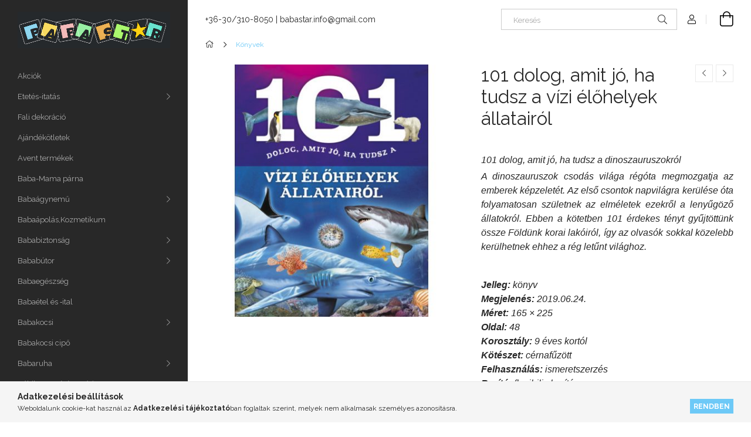

--- FILE ---
content_type: text/html; charset=UTF-8
request_url: https://babastar.hu/101-dolog-amit-jo-ha-tudsz-a-vizi-elohelyek-allata
body_size: 22341
content:
<!DOCTYPE html>
<html lang="hu">
<head>
    <meta charset="utf-8">
<meta name="description" content="101 dolog, amit jó, ha tudsz a vízi élőhelyek állatairól, 101 dolog, amit jó, ha tudsz a dinoszauruszokrólA dinoszauruszok csodás világa régóta megmozgatja az e">
<meta name="robots" content="index, follow">
<meta http-equiv="X-UA-Compatible" content="IE=Edge">
<meta property="og:site_name" content="babastar.unas.hu" />
<meta property="og:title" content="101 dolog, amit jó, ha tudsz a vízi élőhelyek állatairól - b">
<meta property="og:description" content="101 dolog, amit jó, ha tudsz a vízi élőhelyek állatairól, 101 dolog, amit jó, ha tudsz a dinoszauruszokrólA dinoszauruszok csodás világa régóta megmozgatja az e">
<meta property="og:type" content="product">
<meta property="og:url" content="https://babastar.hu/101-dolog-amit-jo-ha-tudsz-a-vizi-elohelyek-allata">
<meta property="og:image" content="https://babastar.hu/img/32928/8317781/8317781.jpg">
<meta name="facebook-domain-verification" content="zto75u4t2edgdy03gp6eg557d4duzg">
<meta name="mobile-web-app-capable" content="yes">
<meta name="apple-mobile-web-app-capable" content="yes">
<meta name="MobileOptimized" content="320">
<meta name="HandheldFriendly" content="true">

<title>101 dolog, amit jó, ha tudsz a vízi élőhelyek állatairól - b</title>


<script>
var service_type="shop";
var shop_url_main="https://babastar.hu";
var actual_lang="hu";
var money_len="0";
var money_thousend=" ";
var money_dec=",";
var shop_id=32928;
var unas_design_url="https:"+"/"+"/"+"babastar.hu"+"/"+"!common_design"+"/"+"base"+"/"+"001900"+"/";
var unas_design_code='001900';
var unas_base_design_code='1900';
var unas_design_ver=4;
var unas_design_subver=6;
var unas_shop_url='https://babastar.hu';
var responsive="yes";
var config_plus=new Array();
config_plus['product_tooltip']=1;
config_plus['cart_redirect']=1;
config_plus['money_type']='Ft';
config_plus['money_type_display']='Ft';
var lang_text=new Array();

var UNAS = UNAS || {};
UNAS.shop={"base_url":'https://babastar.hu',"domain":'babastar.hu',"username":'babastar.unas.hu',"id":32928,"lang":'hu',"currency_type":'Ft',"currency_code":'HUF',"currency_rate":'1',"currency_length":0,"base_currency_length":0,"canonical_url":'https://babastar.hu/101-dolog-amit-jo-ha-tudsz-a-vizi-elohelyek-allata'};
UNAS.design={"code":'001900',"page":'product_details'};
UNAS.api_auth="b9dba7d8d425796dc4f5abc2830d9ee8";
UNAS.customer={"email":'',"id":0,"group_id":0,"without_registration":0};
UNAS.shop["category_id"]="749591";
UNAS.shop["sku"]="8317781";
UNAS.shop["product_id"]="359779796";
UNAS.shop["only_private_customer_can_purchase"] = false;
 

UNAS.text = {
    "button_overlay_close": `Bezár`,
    "popup_window": `Felugró ablak`,
    "list": `lista`,
    "updating_in_progress": `frissítés folyamatban`,
    "updated": `frissítve`,
    "is_opened": `megnyitva`,
    "is_closed": `bezárva`,
    "deleted": `törölve`,
    "consent_granted": `hozzájárulás megadva`,
    "consent_rejected": `hozzájárulás elutasítva`,
    "field_is_incorrect": `mező hibás`,
    "error_title": `Hiba!`,
    "product_variants": `termék változatok`,
    "product_added_to_cart": `A termék a kosárba került`,
    "product_added_to_cart_with_qty_problem": `A termékből csak [qty_added_to_cart] [qty_unit] került kosárba`,
    "product_removed_from_cart": `A termék törölve a kosárból`,
    "reg_title_name": `Név`,
    "reg_title_company_name": `Cégnév`,
    "number_of_items_in_cart": `Kosárban lévő tételek száma`,
    "cart_is_empty": `A kosár üres`,
    "cart_updated": `A kosár frissült`
};


UNAS.text["delete_from_compare"]= `Törlés összehasonlításból`;
UNAS.text["comparison"]= `Összehasonlítás`;

UNAS.text["delete_from_favourites"]= `Törlés a kedvencek közül`;
UNAS.text["add_to_favourites"]= `Kedvencekhez`;






window.lazySizesConfig=window.lazySizesConfig || {};
window.lazySizesConfig.loadMode=1;
window.lazySizesConfig.loadHidden=false;

window.dataLayer = window.dataLayer || [];
function gtag(){dataLayer.push(arguments)};
gtag('js', new Date());
</script>

<script src="https://babastar.hu/!common_packages/jquery/jquery-3.2.1.js?mod_time=1683104288"></script>
<script src="https://babastar.hu/!common_packages/jquery/plugins/migrate/migrate.js?mod_time=1683104288"></script>
<script src="https://babastar.hu/!common_packages/jquery/plugins/autocomplete/autocomplete.js?mod_time=1751452520"></script>
<script src="https://babastar.hu/!common_packages/jquery/plugins/tools/overlay/overlay.js?mod_time=1753784914"></script>
<script src="https://babastar.hu/!common_packages/jquery/plugins/tools/toolbox/toolbox.expose.js?mod_time=1724313744"></script>
<script src="https://babastar.hu/!common_packages/jquery/plugins/lazysizes/lazysizes.min.js?mod_time=1683104288"></script>
<script src="https://babastar.hu/!common_packages/jquery/own/shop_common/exploded/common.js?mod_time=1764831093"></script>
<script src="https://babastar.hu/!common_packages/jquery/own/shop_common/exploded/common_overlay.js?mod_time=1754986322"></script>
<script src="https://babastar.hu/!common_packages/jquery/own/shop_common/exploded/common_shop_popup.js?mod_time=1754991412"></script>
<script src="https://babastar.hu/!common_packages/jquery/own/shop_common/exploded/page_product_details.js?mod_time=1751452520"></script>
<script src="https://babastar.hu/!common_packages/jquery/own/shop_common/exploded/function_favourites.js?mod_time=1725525511"></script>
<script src="https://babastar.hu/!common_packages/jquery/own/shop_common/exploded/function_compare.js?mod_time=1751452520"></script>
<script src="https://babastar.hu/!common_packages/jquery/own/shop_common/exploded/function_product_print.js?mod_time=1725525511"></script>
<script src="https://babastar.hu/!common_packages/jquery/plugins/hoverintent/hoverintent.js?mod_time=1683104288"></script>
<script src="https://babastar.hu/!common_packages/jquery/own/shop_tooltip/shop_tooltip.js?mod_time=1753441723"></script>
<script src="https://babastar.hu/!common_design/base/001900/main.js?mod_time=1753356622"></script>
<script src="https://babastar.hu/!common_packages/jquery/plugins/perfectscrollbar/perfect-scrollbar-1.4.0/perfect-scrollbar.min.js?mod_time=1683104288"></script>
<script src="https://babastar.hu/!common_packages/jquery/plugins/swiper/swiper-bundle.min.js?mod_time=1683104288"></script>
<script src="https://babastar.hu/!common_packages/jquery/plugins/toastr/toastr.min.js?mod_time=1683104288"></script>
<script src="https://babastar.hu/!common_packages/jquery/plugins/tippy/popper-2.4.4.min.js?mod_time=1683104288"></script>
<script src="https://babastar.hu/!common_packages/jquery/plugins/tippy/tippy-bundle.umd.min.js?mod_time=1683104288"></script>
<script src="https://babastar.hu/!common_packages/jquery/plugins/photoswipe/photoswipe.min.js?mod_time=1683104288"></script>
<script src="https://babastar.hu/!common_packages/jquery/plugins/photoswipe/photoswipe-ui-default.min.js?mod_time=1683104288"></script>

<link href="https://babastar.hu/temp/shop_32928_6b6c65523e352f0307088af624f96053.css?mod_time=1769347159" rel="stylesheet" type="text/css">

<link href="https://babastar.hu/101-dolog-amit-jo-ha-tudsz-a-vizi-elohelyek-allata" rel="canonical">
    <link id="favicon-32x32" rel="icon" type="image/png" href="https://babastar.hu/!common_design/own/image/favicon_32x32.png" sizes="32x32">
    <link id="favicon-192x192" rel="icon" type="image/png" href="https://babastar.hu/!common_design/own/image/favicon_192x192.png" sizes="192x192">
            <link rel="apple-touch-icon" href="https://babastar.hu/!common_design/own/image/favicon_32x32.png" sizes="32x32">
        <link rel="apple-touch-icon" href="https://babastar.hu/!common_design/own/image/favicon_192x192.png" sizes="192x192">
        <script>
        gtag('consent', 'default', {
           'ad_storage': 'granted',
           'ad_user_data': 'granted',
           'ad_personalization': 'granted',
           'analytics_storage': 'granted',
           'functionality_storage': 'granted',
           'personalization_storage': 'granted',
           'security_storage': 'granted'
        });

    
        gtag('consent', 'update', {
           'ad_storage': 'granted',
           'ad_user_data': 'granted',
           'ad_personalization': 'granted',
           'analytics_storage': 'granted',
           'functionality_storage': 'granted',
           'personalization_storage': 'granted',
           'security_storage': 'granted'
        });

        </script>
    <script async src="https://www.googletagmanager.com/gtag/js?id=UA-210364156-1"></script>    <script>
    gtag('config', 'UA-210364156-1');

          gtag('config', 'G-YWCWGLS058');
                </script>
        <script>
    var google_analytics=1;

                gtag('event', 'view_item', {
              "currency": "HUF",
              "value": '1590',
              "items": [
                  {
                      "item_id": "8317781",
                      "item_name": "101 dolog, amit jó, ha tudsz a vízi élőhelyek állatairól",
                      "item_category": "Könyvek",
                      "price": '1590'
                  }
              ],
              'non_interaction': true
            });
               </script>
       <script>
        var google_ads=1;

                gtag('event','remarketing', {
            'ecomm_pagetype': 'product',
            'ecomm_prodid': ["8317781"],
            'ecomm_totalvalue': 1590        });
            </script>
    	<script>
	/* <![CDATA[ */
	$(document).ready(function() {
       $(document).bind("contextmenu",function(e) {
            return false;
       });
	});
	/* ]]> */
	</script>
		<script>
	/* <![CDATA[ */
	var omitformtags=["input", "textarea", "select"];
	omitformtags=omitformtags.join("|");
		
	function disableselect(e) {
		if (omitformtags.indexOf(e.target.tagName.toLowerCase())==-1) return false;
		if (omitformtags.indexOf(e.target.tagName.toLowerCase())==2) return false;
	}
		
	function reEnable() {
		return true;
	}
		
	if (typeof document.onselectstart!="undefined") {
		document.onselectstart=new Function ("return false");
	} else {
		document.onmousedown=disableselect;
		document.onmouseup=reEnable;
	}
	/* ]]> */
	</script>
	
    <script>
    var facebook_pixel=1;
    /* <![CDATA[ */
        !function(f,b,e,v,n,t,s){if(f.fbq)return;n=f.fbq=function(){n.callMethod?
            n.callMethod.apply(n,arguments):n.queue.push(arguments)};if(!f._fbq)f._fbq=n;
            n.push=n;n.loaded=!0;n.version='2.0';n.queue=[];t=b.createElement(e);t.async=!0;
            t.src=v;s=b.getElementsByTagName(e)[0];s.parentNode.insertBefore(t,s)}(window,
                document,'script','//connect.facebook.net/en_US/fbevents.js');

        fbq('init', '4390854954332390');
                fbq('track', 'PageView', {}, {eventID:'PageView.aXY7w-ynxc0D3Tpcrd8yXgAByeA'});
        
        fbq('track', 'ViewContent', {
            content_name: '101 dolog, amit jó, ha tudsz a vízi élőhelyek állatairól',
            content_category: 'Könyvek',
            content_ids: ['8317781'],
            contents: [{'id': '8317781', 'quantity': '1'}],
            content_type: 'product',
            value: 1590,
            currency: 'HUF'
        }, {eventID:'ViewContent.aXY7w-ynxc0D3Tpcrd8yXgAByeA'});

        
        $(document).ready(function() {
            $(document).on("addToCart", function(event, product_array){
                facebook_event('AddToCart',{
					content_name: product_array.name,
					content_category: product_array.category,
					content_ids: [product_array.sku],
					contents: [{'id': product_array.sku, 'quantity': product_array.qty}],
					content_type: 'product',
					value: product_array.price,
					currency: 'HUF'
				}, {eventID:'AddToCart.' + product_array.event_id});
            });

            $(document).on("addToFavourites", function(event, product_array){
                facebook_event('AddToWishlist', {
                    content_ids: [product_array.sku],
                    content_type: 'product'
                }, {eventID:'AddToFavourites.' + product_array.event_id});
            });
        });

    /* ]]> */
    </script>
<script>
  window.faviPartnerEventsTracking = window.faviPartnerEventsTracking || function() {
    window.faviPartnerEventsTracking.queue.push(arguments);
  };
  window.faviPartnerEventsTracking.queue = window.faviPartnerEventsTracking.queue || [];
  window.faviPartnerEventsTracking("init", "hu78971yglhz682nuy8cihhl8yl4i8oj");
</script>

<script>
  var productDetailView = {
    url: window.location.href,
    productId: "8317781"
  };
  window.faviPartnerEventsTracking("productDetailView", productDetailView);
</script>
<script defer src="https://partner-events.favicdn.net/v1/partnerEventsTracking.js"></script>

    <meta content="width=device-width, initial-scale=1.0" name="viewport">
	<link rel="preload" href="https://babastar.hu/!common_design/own/fonts/1800/customicons/custom-icons.woff2" as="font" type="font/woff2" crossorigin>
    <link rel="preconnect" href="https://fonts.gstatic.com">
    <link rel="preload" href="https://fonts.googleapis.com/css2?family=Raleway:wght@400;700&display=swap" as="style">
    <link rel="stylesheet" href="https://fonts.googleapis.com/css2?family=Raleway:wght@400;700&display=swap" media="print" onload="this.media='all'">
    <noscript>
        <link rel="stylesheet" href="https://fonts.googleapis.com/css2?family=Raleway:wght@400;700&display=swap">
    </noscript>

    
    
    
    
    
    

    
    
    
    



                                       <style>
                .banner_start_big-wrapper .swiper-slide {
                    padding-top: calc(100%);
                }
                 @media (max-width: 991.98px){ .banner_start_big-wrapper .swiper-slide { padding-top: calc(100%);}}                  @media (max-width: 767.98px){ .banner_start_big-wrapper .swiper-slide { padding-top: calc(100%);}}                  @media (max-width: 575.98px){ .banner_start_big-wrapper .swiper-slide { padding-top: calc(100%);}}                 </style>

                                    <link rel="preload" media="(max-width: 364.98px)" imagesrcset="https://babastar.hu/!common_design/custom/babastar.unas.hu/element/layout_hu_banner_start_big-755_1_xxsmall.png?time=1768554655 1x" href="https://babastar.hu/!common_design/custom/babastar.unas.hu/element/layout_hu_banner_start_big-755_1_xxsmall.png?time=1768554655" as="image">
                                                    <link rel="preload" media="(min-width: 365px) and (max-width: 413.98px)" imagesrcset="https://babastar.hu/!common_design/custom/babastar.unas.hu/element/layout_hu_banner_start_big-755_1_xsmall.png?time=1768554655 1x" href="https://babastar.hu/!common_design/custom/babastar.unas.hu/element/layout_hu_banner_start_big-755_1_xsmall.png?time=1768554655" as="image">
                                                    <link rel="preload" media="(min-width: 414px) and (max-width: 575.98px)" imagesrcset="https://babastar.hu/!common_design/custom/babastar.unas.hu/element/layout_hu_banner_start_big-755_1_small.png?time=1768554655 1x" href="https://babastar.hu/!common_design/custom/babastar.unas.hu/element/layout_hu_banner_start_big-755_1_small.png?time=1768554655" as="image">
                                                    <link rel="preload" media="(min-width: 576px) and (max-width: 767.98px)" imagesrcset="https://babastar.hu/!common_design/custom/babastar.unas.hu/element/layout_hu_banner_start_big-755_1_medium.png?time=1768554655 1x" href="https://babastar.hu/!common_design/custom/babastar.unas.hu/element/layout_hu_banner_start_big-755_1_medium.png?time=1768554655" as="image">
                                                    <link rel="preload" media="(min-width: 768px) and (max-width: 991.98px)" imagesrcset="https://babastar.hu/!common_design/custom/babastar.unas.hu/element/layout_hu_banner_start_big-755_1_large.png?time=1768554655 1x" href="https://babastar.hu/!common_design/custom/babastar.unas.hu/element/layout_hu_banner_start_big-755_1_large.png?time=1768554655" as="image">
                                                    <link rel="preload" media="(min-width: 992px) and (max-width: 1199.98px)" imagesrcset="https://babastar.hu/!common_design/custom/babastar.unas.hu/element/layout_hu_banner_start_big-755_1_xlarge.png?time=1768554655 1x" href="https://babastar.hu/!common_design/custom/babastar.unas.hu/element/layout_hu_banner_start_big-755_1_xlarge.png?time=1768554655" as="image">
                                            <link rel="preload" media="(min-width: 1200px) and (max-width: 1439.98px)" imagesrcset="https://babastar.hu/!common_design/custom/babastar.unas.hu/element/layout_hu_banner_start_big-755_1_xxlarge.png?time=1768554655 1x" href="https://babastar.hu/!common_design/custom/babastar.unas.hu/element/layout_hu_banner_start_big-755_1_xxlarge.png?time=1768554655" as="image">
                                                            <link rel="preload" media="(min-width: 1440px)" imagesrcset="https://babastar.hu/!common_design/custom/babastar.unas.hu/element/layout_hu_banner_start_big-755_1_default.png?time=1768554655 1x" href="https://babastar.hu/!common_design/custom/babastar.unas.hu/element/layout_hu_banner_start_big-755_1_default.png?time=1768554655" as="image">
                                                                                        
    


                                            <style>
                 .start_item_1-wrapper {padding-top: calc(48.7417218543%);}
                  @media (max-width: 991.98px){ .start_item_1-wrapper { padding-top: calc(48.7417218543%);}}                   @media (max-width: 767.98px){ .start_item_1-wrapper { padding-top: calc(48.7417218543%);}}                   @media (max-width: 575.98px){ .start_item_1-wrapper { padding-top: calc(48.7417218543%);}}                  </style>
                           
    


                                            <style>
                 .start_item_2-wrapper {padding-top: calc(48.7417218543%);}
                  @media (max-width: 991.98px){ .start_item_2-wrapper { padding-top: calc(48.7417218543%);}}                   @media (max-width: 767.98px){ .start_item_2-wrapper { padding-top: calc(48.7417218543%);}}                   @media (max-width: 575.98px){ .start_item_2-wrapper { padding-top: calc(48.7417218543%);}}                  </style>
                           
    


                    <style>
.start_brand_slider-1{width:128px;}
.start_brand_slider-2{width:120px;}
.start_brand_slider-3{width:128px;}
.start_brand_slider-4{width:125px;}
.start_brand_slider-5{width:128px;}
.start_brand_slider-6{width:125px;}
.start_brand_slider-7{width:128px;}
.start_brand_slider-8{width:125px;}
.start_brand_slider-9{width:128px;}
.start_brand_slider-10{width:125px;}
.start_brand_slider-11{width:125px;}
.start_brand_slider-12{width:128px;}
.start_brand_slider-13{width:128px;}
.start_brand_slider-14{width:128px;}
.start_brand_slider-15{width:128px;}
.start_brand_slider-16{width:128px;}
.start_brand_slider-17{width:128px;}
.start_brand_slider-18{width:128px;}
.start_brand_slider-19{width:128px;}
.start_brand_slider-20{width:128px;}
.start_brand_slider-21{width:128px;}
.start_brand_slider-22{width:127px;}
.start_brand_slider-23{width:128px;}
.start_brand_slider-24{width:126px;}
.start_brand_slider-25{width:127px;}
.start_brand_slider-26{width:128px;}
.start_brand_slider-27{width:128px;}
.start_brand_slider-28{width:128px;}
.start_brand_slider-29{width:128px;}
.start_brand_slider-30{width:128px;}
.start_brand_slider-31{width:128px;}
.start_brand_slider-32{width:128px;}
.start_brand_slider-33{width:127px;}
.start_brand_slider-34{width:125px;}
.start_brand_slider-35{width:128px;}
.start_brand_slider-36{width:128px;}
.start_brand_slider-37{width:128px;}
.start_brand_slider-38{width:127px;}
.start_brand_slider-39{width:127px;}
.start_brand_slider-40{width:128px;}
.start_brand_slider-41{width:128px;}
.start_brand_slider-42{width:127px;}
.start_brand_slider-43{width:128px;}
.start_brand_slider-44{width:127px;}
.start_brand_slider-45{width:127px;}
.start_brand_slider-46{width:127px;}
.start_brand_slider-47{width:127px;}
.start_brand_slider-48{width:127px;}
#swiper-container--start_brand_slider{
min-height:75px;
}
</style>

    
    



                        
                        
    
    
    
    
</head>






<body class='design_ver4 design_subver1 design_subver2 design_subver3 design_subver4 design_subver5 design_subver6' id="ud_shop_artdet">
    <div id="fb-root"></div>
    <script>
        window.fbAsyncInit = function() {
            FB.init({
                xfbml            : true,
                version          : 'v22.0'
            });
        };
    </script>
    <script async defer crossorigin="anonymous" src="https://connect.facebook.net/hu_HU/sdk.js"></script>
    <div id="image_to_cart" style="display:none; position:absolute; z-index:100000;"></div>
<div class="overlay_common overlay_warning" id="overlay_cart_add"></div>
<script>$(document).ready(function(){ overlay_init("cart_add",{"onBeforeLoad":false}); });</script>
<div id="overlay_login_outer"></div>	
	<script>
	$(document).ready(function(){
	    var login_redir_init="";

		$("#overlay_login_outer").overlay({
			onBeforeLoad: function() {
                var login_redir_temp=login_redir_init;
                if (login_redir_act!="") {
                    login_redir_temp=login_redir_act;
                    login_redir_act="";
                }

									$.ajax({
						type: "GET",
						async: true,
						url: "https://babastar.hu/shop_ajax/ajax_popup_login.php",
						data: {
							shop_id:"32928",
							lang_master:"hu",
                            login_redir:login_redir_temp,
							explicit:"ok",
							get_ajax:"1"
						},
						success: function(data){
							$("#overlay_login_outer").html(data);
							if (unas_design_ver >= 5) $("#overlay_login_outer").modal('show');
							$('#overlay_login1 input[name=shop_pass_login]').keypress(function(e) {
								var code = e.keyCode ? e.keyCode : e.which;
								if(code.toString() == 13) {		
									document.form_login_overlay.submit();		
								}	
							});	
						}
					});
								},
			top: 50,
			mask: {
	color: "#000000",
	loadSpeed: 200,
	maskId: "exposeMaskOverlay",
	opacity: 0.7
},
			closeOnClick: (config_plus['overlay_close_on_click_forced'] === 1),
			onClose: function(event, overlayIndex) {
				$("#login_redir").val("");
			},
			load: false
		});
		
			});
	function overlay_login() {
		$(document).ready(function(){
			$("#overlay_login_outer").overlay().load();
		});
	}
	function overlay_login_remind() {
        if (unas_design_ver >= 5) {
            $("#overlay_remind").overlay().load();
        } else {
            $(document).ready(function () {
                $("#overlay_login_outer").overlay().close();
                setTimeout('$("#overlay_remind").overlay().load();', 250);
            });
        }
	}

    var login_redir_act="";
    function overlay_login_redir(redir) {
        login_redir_act=redir;
        $("#overlay_login_outer").overlay().load();
    }
	</script>  
	<div class="overlay_common overlay_info" id="overlay_remind"></div>
<script>$(document).ready(function(){ overlay_init("remind",[]); });</script>

	<script>
    	function overlay_login_error_remind() {
		$(document).ready(function(){
			load_login=0;
			$("#overlay_error").overlay().close();
			setTimeout('$("#overlay_remind").overlay().load();', 250);	
		});
	}
	</script>  
	<div class="overlay_common overlay_info" id="overlay_newsletter"></div>
<script>$(document).ready(function(){ overlay_init("newsletter",[]); });</script>

<script>
function overlay_newsletter() {
    $(document).ready(function(){
        $("#overlay_newsletter").overlay().load();
    });
}
</script>
<div class="overlay_common overlay_error" id="overlay_script"></div>
<script>$(document).ready(function(){ overlay_init("script",[]); });</script>
    <script>
    $(document).ready(function() {
        $.ajax({
            type: "GET",
            url: "https://babastar.hu/shop_ajax/ajax_stat.php",
            data: {master_shop_id:"32928",get_ajax:"1"}
        });
    });
    </script>
    

<div id="container" class="page_shop_artdet_8317781 position-relative d-flex filter-in-subcategory-disabled">
    <div class="col-fix-custom-1 side-dropdown" data-content-for=".side-btn, .filter-btn" data-content-direction="left">
        <section class="main-left">
            <div class="main-left__inner h-100">
                <button class="main-left__close-btn btn-close d-xl-none" data-btn-for=".side-dropdown" type="button" aria-label="Bezár"></button>
                <div class="main-left__content d-flex flex-column">
                    <header class="main-left__header">
                        


        <div id="header_logo_img1" class="js-element logo d-none d-xl-block mb-5 px-5" data-element-name="header_logo">
                                    <a href="https://babastar.hu/">                <picture>
                    <source srcset="                                    https://babastar.hu/!common_design/custom/babastar.unas.hu/element/layout_hu_header_logo-260x60_1_default.jpg?time=1636021522 500w                                    "
                            sizes=" 500px"
                    >
                    <img src="https://babastar.hu/!common_design/custom/babastar.unas.hu/element/layout_hu_header_logo-260x60_1_default.jpg?time=1636021522"
                         alt="babastar.unas.hu"
                    >
                </picture>
                </a>                        </div>
    
                    </header>
                    <div class="box_container main-menus has-toggle-button">
                        <div class="box">
                            <div id="main-menus-content" class="box__content main-menus__content js-main-menus-content has-maxheight is-active">
                                    <ul class="cat-menus level-0" data-level="cat-level-0">
                                <li class='cat-menu is-spec-item js-cat-menu-akcio' data-id="akcio">
            <span class="cat-menu__name" >
                <a class='cat-menu__link' href='https://babastar.hu/shop_artspec.php?artspec=1' >                    Akciók                    </a>            </span>
                            </li>
                                <li class='cat-menu has-child js-cat-menu-533971' data-id="533971">
            <span class="cat-menu__name" onclick="catSubLoad('533971','https://babastar.hu/shop_ajax/ajax_box_cat.php?get_ajax=1&type=layout&change_lang=hu&level=1&key=533971&box_var_name=shop_cat&box_var_layout_cache=1&box_var_expand_cache=yes&box_var_layout_level0=0&box_var_layout=1&box_var_ajax=1&box_var_section=content&box_var_highlight=yes&box_var_type=expand&box_var_div=no');">
                                     Etetés-itatás                                 </span>
                            </li>
                                <li class='cat-menu js-cat-menu-883857' data-id="883857">
            <span class="cat-menu__name" >
                <a class='cat-menu__link' href='https://babastar.hu/spl/883857/Fali-dekoracio' >                     Fali dekoráció                     </a>            </span>
                            </li>
                                <li class='cat-menu js-cat-menu-438709' data-id="438709">
            <span class="cat-menu__name" >
                <a class='cat-menu__link' href='https://babastar.hu/spl/438709/Ajandekotletek' >                    Ajándékötletek                    </a>            </span>
                            </li>
                                <li class='cat-menu js-cat-menu-519691' data-id="519691">
            <span class="cat-menu__name" >
                <a class='cat-menu__link' href='https://babastar.hu/spl/519691/Avent-termekek' >                    Avent termékek                    </a>            </span>
                            </li>
                                <li class='cat-menu js-cat-menu-148506' data-id="148506">
            <span class="cat-menu__name" >
                <a class='cat-menu__link' href='https://babastar.hu/spl/148506/Baba-Mama-parna' >                    Baba-Mama párna                    </a>            </span>
                            </li>
                                <li class='cat-menu has-child js-cat-menu-168883' data-id="168883">
            <span class="cat-menu__name" onclick="catSubLoad('168883','https://babastar.hu/shop_ajax/ajax_box_cat.php?get_ajax=1&type=layout&change_lang=hu&level=1&key=168883&box_var_name=shop_cat&box_var_layout_cache=1&box_var_expand_cache=yes&box_var_layout_level0=0&box_var_layout=1&box_var_ajax=1&box_var_section=content&box_var_highlight=yes&box_var_type=expand&box_var_div=no');">
                                    Babaágynemű                                </span>
                            </li>
                                <li class='cat-menu js-cat-menu-991691' data-id="991691">
            <span class="cat-menu__name" >
                <a class='cat-menu__link' href='https://babastar.hu/spl/991691/BabaapolasKozmetikum' >                    Babaápolás,Kozmetikum                    </a>            </span>
                            </li>
                                <li class='cat-menu has-child js-cat-menu-100003' data-id="100003">
            <span class="cat-menu__name" onclick="catSubLoad('100003','https://babastar.hu/shop_ajax/ajax_box_cat.php?get_ajax=1&type=layout&change_lang=hu&level=1&key=100003&box_var_name=shop_cat&box_var_layout_cache=1&box_var_expand_cache=yes&box_var_layout_level0=0&box_var_layout=1&box_var_ajax=1&box_var_section=content&box_var_highlight=yes&box_var_type=expand&box_var_div=no');">
                                    Bababiztonság                                </span>
                            </li>
                                <li class='cat-menu has-child js-cat-menu-824088' data-id="824088">
            <span class="cat-menu__name" onclick="catSubLoad('824088','https://babastar.hu/shop_ajax/ajax_box_cat.php?get_ajax=1&type=layout&change_lang=hu&level=1&key=824088&box_var_name=shop_cat&box_var_layout_cache=1&box_var_expand_cache=yes&box_var_layout_level0=0&box_var_layout=1&box_var_ajax=1&box_var_section=content&box_var_highlight=yes&box_var_type=expand&box_var_div=no');">
                                    Bababútor                                </span>
                            </li>
                                <li class='cat-menu js-cat-menu-311406' data-id="311406">
            <span class="cat-menu__name" >
                <a class='cat-menu__link' href='https://babastar.hu/spl/311406/Babaegeszseg' >                    Babaegészség                    </a>            </span>
                            </li>
                                <li class='cat-menu js-cat-menu-904711' data-id="904711">
            <span class="cat-menu__name" >
                <a class='cat-menu__link' href='https://babastar.hu/spl/904711/Babaetel-es-ital' >                    Babaétel és ‑ital                     </a>            </span>
                            </li>
                                <li class='cat-menu has-child js-cat-menu-100004' data-id="100004">
            <span class="cat-menu__name" onclick="catSubLoad('100004','https://babastar.hu/shop_ajax/ajax_box_cat.php?get_ajax=1&type=layout&change_lang=hu&level=1&key=100004&box_var_name=shop_cat&box_var_layout_cache=1&box_var_expand_cache=yes&box_var_layout_level0=0&box_var_layout=1&box_var_ajax=1&box_var_section=content&box_var_highlight=yes&box_var_type=expand&box_var_div=no');">
                                    Babakocsi                                </span>
                            </li>
                                <li class='cat-menu js-cat-menu-689332' data-id="689332">
            <span class="cat-menu__name" >
                <a class='cat-menu__link' href='https://babastar.hu/spl/689332/Babakocsi-cipo' >                    Babakocsi cipő                     </a>            </span>
                            </li>
                                <li class='cat-menu has-child js-cat-menu-100006' data-id="100006">
            <span class="cat-menu__name" onclick="catSubLoad('100006','https://babastar.hu/shop_ajax/ajax_box_cat.php?get_ajax=1&type=layout&change_lang=hu&level=1&key=100006&box_var_name=shop_cat&box_var_layout_cache=1&box_var_expand_cache=yes&box_var_layout_level0=0&box_var_layout=1&box_var_ajax=1&box_var_section=content&box_var_highlight=yes&box_var_type=expand&box_var_div=no');">
                                    Babaruha                                </span>
                            </li>
                                <li class='cat-menu js-cat-menu-814340' data-id="814340">
            <span class="cat-menu__name" >
                <a class='cat-menu__link' href='https://babastar.hu/spl/814340/BebikompJarassegito' >                    Bébikomp,Járássegítő                    </a>            </span>
                            </li>
                                <li class='cat-menu js-cat-menu-776197' data-id="776197">
            <span class="cat-menu__name" >
                <a class='cat-menu__link' href='https://babastar.hu/spl/776197/BiliFellepoWC-szukito' >                    Bili,Fellépő,WC-szűkítő                    </a>            </span>
                            </li>
                                <li class='cat-menu has-child js-cat-menu-624151' data-id="624151">
            <span class="cat-menu__name" onclick="catSubLoad('624151','https://babastar.hu/shop_ajax/ajax_box_cat.php?get_ajax=1&type=layout&change_lang=hu&level=1&key=624151&box_var_name=shop_cat&box_var_layout_cache=1&box_var_expand_cache=yes&box_var_layout_level0=0&box_var_layout=1&box_var_ajax=1&box_var_section=content&box_var_highlight=yes&box_var_type=expand&box_var_div=no');">
                                    Biztonsági autósülés                                </span>
                            </li>
                                <li class='cat-menu js-cat-menu-183137' data-id="183137">
            <span class="cat-menu__name" >
                <a class='cat-menu__link' href='https://babastar.hu/Britax-Romer-termekek' >                    Britax Römer termékek                    </a>            </span>
                            </li>
                                <li class='cat-menu js-cat-menu-852794' data-id="852794">
            <span class="cat-menu__name" >
                <a class='cat-menu__link' href='https://babastar.hu/Cangaroo-Moni-termekek' >                    Cangaroo - Moni termékek                     </a>            </span>
                            </li>
                                <li class='cat-menu js-cat-menu-294776' data-id="294776">
            <span class="cat-menu__name" >
                <a class='cat-menu__link' href='https://babastar.hu/Chicco-termekek' >                    Chicco termékek                    </a>            </span>
                            </li>
                                <li class='cat-menu js-cat-menu-766143' data-id="766143">
            <span class="cat-menu__name" >
                <a class='cat-menu__link' href='https://babastar.hu/Chipolino-termekek' >                    Chipolino termékek                    </a>            </span>
                            </li>
                                <li class='cat-menu js-cat-menu-293888' data-id="293888">
            <span class="cat-menu__name" >
                <a class='cat-menu__link' href='https://babastar.hu/spl/293888/Egyedi-vaszonkep' >                    Egyedi vászonkép                    </a>            </span>
                            </li>
                                <li class='cat-menu js-cat-menu-769670' data-id="769670">
            <span class="cat-menu__name" >
                <a class='cat-menu__link' href='https://babastar.hu/spl/769670/Elokek' >                    Előkék                    </a>            </span>
                            </li>
                                <li class='cat-menu has-child js-cat-menu-798301' data-id="798301">
            <span class="cat-menu__name" onclick="catSubLoad('798301','https://babastar.hu/shop_ajax/ajax_box_cat.php?get_ajax=1&type=layout&change_lang=hu&level=1&key=798301&box_var_name=shop_cat&box_var_layout_cache=1&box_var_expand_cache=yes&box_var_layout_level0=0&box_var_layout=1&box_var_ajax=1&box_var_section=content&box_var_highlight=yes&box_var_type=expand&box_var_div=no');">
                                    Etetőszék                                </span>
                            </li>
                                <li class='cat-menu js-cat-menu-339669' data-id="339669">
            <span class="cat-menu__name" >
                <a class='cat-menu__link' href='https://babastar.hu/spl/339669/Fa-Betuk' >                    Fa Betűk                    </a>            </span>
                            </li>
                                <li class='cat-menu js-cat-menu-890484' data-id="890484">
            <span class="cat-menu__name" >
                <a class='cat-menu__link' href='https://babastar.hu/spl/890484/Forgo-zenelo' >                    Forgó zenélő                    </a>            </span>
                            </li>
                                <li class='cat-menu js-cat-menu-100008' data-id="100008">
            <span class="cat-menu__name" >
                <a class='cat-menu__link' href='https://babastar.hu/spl/100008/Furdetes' >                    Fürdetés                    </a>            </span>
                            </li>
                                <li class='cat-menu js-cat-menu-495567' data-id="495567">
            <span class="cat-menu__name" >
                <a class='cat-menu__link' href='https://babastar.hu/spl/495567/Furdolepedo' >                    Fürdőlepedő                    </a>            </span>
                            </li>
                                <li class='cat-menu has-child js-cat-menu-805141' data-id="805141">
            <span class="cat-menu__name" onclick="catSubLoad('805141','https://babastar.hu/shop_ajax/ajax_box_cat.php?get_ajax=1&type=layout&change_lang=hu&level=1&key=805141&box_var_name=shop_cat&box_var_layout_cache=1&box_var_expand_cache=yes&box_var_layout_level0=0&box_var_layout=1&box_var_ajax=1&box_var_section=content&box_var_highlight=yes&box_var_type=expand&box_var_div=no');">
                                    Hinta- Hintaló                                </span>
                            </li>
                                <li class='cat-menu js-cat-menu-187471' data-id="187471">
            <span class="cat-menu__name" >
                <a class='cat-menu__link' href='https://babastar.hu/spl/187471/Jaroka' >                    Járóka                    </a>            </span>
                            </li>
                                <li class='cat-menu has-child js-cat-menu-597252' data-id="597252">
            <span class="cat-menu__name" onclick="catSubLoad('597252','https://babastar.hu/shop_ajax/ajax_box_cat.php?get_ajax=1&type=layout&change_lang=hu&level=1&key=597252&box_var_name=shop_cat&box_var_layout_cache=1&box_var_expand_cache=yes&box_var_layout_level0=0&box_var_layout=1&box_var_ajax=1&box_var_section=content&box_var_highlight=yes&box_var_type=expand&box_var_div=no');">
                                    Játék                                </span>
                            </li>
                                <li class='cat-menu js-cat-menu-250242' data-id="250242">
            <span class="cat-menu__name" >
                <a class='cat-menu__link' href='https://babastar.hu/spl/250242/Jatszoszonyeg' >                    Játszószőnyeg                    </a>            </span>
                            </li>
                                <li class='cat-menu js-cat-menu-160983' data-id="160983">
            <span class="cat-menu__name" >
                <a class='cat-menu__link' href='https://babastar.hu/Joie-termekek' >                    Joie termékek                    </a>            </span>
                            </li>
                                <li class='cat-menu js-cat-menu-810038' data-id="810038">
            <span class="cat-menu__name" >
                <a class='cat-menu__link' href='https://babastar.hu/spl/810038/Kenguru-Hordozokendo' >                    Kenguru-Hordozókendő                    </a>            </span>
                            </li>
                                <li class='cat-menu js-cat-menu-719145' data-id="719145">
            <span class="cat-menu__name" >
                <a class='cat-menu__link' href='https://babastar.hu/Kinderkraft-termekek' >                    Kinderkraft termékek                    </a>            </span>
                            </li>
                                <li class='cat-menu js-cat-menu-797155' data-id="797155">
            <span class="cat-menu__name" >
                <a class='cat-menu__link' href='https://babastar.hu/spl/797155/Kinti-udvari-jatek' >                    Kinti / udvari játék                    </a>            </span>
                            </li>
                                <li class='cat-menu has-child js-cat-menu-921358' data-id="921358">
            <span class="cat-menu__name" onclick="catSubLoad('921358','https://babastar.hu/shop_ajax/ajax_box_cat.php?get_ajax=1&type=layout&change_lang=hu&level=1&key=921358&box_var_name=shop_cat&box_var_layout_cache=1&box_var_expand_cache=yes&box_var_layout_level0=0&box_var_layout=1&box_var_ajax=1&box_var_section=content&box_var_highlight=yes&box_var_type=expand&box_var_div=no');">
                                    Kismamáknak                                </span>
                            </li>
                                <li class='cat-menu js-cat-menu-749591' data-id="749591">
            <span class="cat-menu__name" >
                <a class='cat-menu__link' href='https://babastar.hu/spl/749591/Konyvek' >                    Könyvek                    </a>            </span>
                            </li>
                                <li class='cat-menu js-cat-menu-368351' data-id="368351">
            <span class="cat-menu__name" >
                <a class='cat-menu__link' href='https://babastar.hu/spl/368351/Laposfejuseg-elleni-parna' >                    Laposfejűség elleni párna                    </a>            </span>
                            </li>
                                <li class='cat-menu js-cat-menu-496648' data-id="496648">
            <span class="cat-menu__name" >
                <a class='cat-menu__link' href='https://babastar.hu/spl/496648/Legzesfigyelo-Bebiorzo' >                    Légzésfigyelő, Bébiőrző                    </a>            </span>
                            </li>
                                <li class='cat-menu js-cat-menu-754760' data-id="754760">
            <span class="cat-menu__name" >
                <a class='cat-menu__link' href='https://babastar.hu/Lorelli-termekek' >                    Lorelli termékek                    </a>            </span>
                            </li>
                                <li class='cat-menu js-cat-menu-964925' data-id="964925">
            <span class="cat-menu__name" >
                <a class='cat-menu__link' href='https://babastar.hu/spl/964925/MAM-termekek' >                    MAM  termékek                    </a>            </span>
                            </li>
                                <li class='cat-menu js-cat-menu-808790' data-id="808790">
            <span class="cat-menu__name" >
                <a class='cat-menu__link' href='https://babastar.hu/spl/808790/MosasIllatositasFelulettisztitas' >                    Mosás,Illatosítás,Felülettisztítás                    </a>            </span>
                            </li>
                                <li class='cat-menu js-cat-menu-512642' data-id="512642">
            <span class="cat-menu__name" >
                <a class='cat-menu__link' href='https://babastar.hu/spl/512642/Nevre-szolo-autosmatricak' >                    Névre szóló autósmatricák                    </a>            </span>
                            </li>
                                <li class='cat-menu js-cat-menu-777257' data-id="777257">
            <span class="cat-menu__name" >
                <a class='cat-menu__link' href='https://babastar.hu/spl/777257/NUK-termekek' >                    NUK termékek                    </a>            </span>
                            </li>
                                <li class='cat-menu js-cat-menu-354950' data-id="354950">
            <span class="cat-menu__name" >
                <a class='cat-menu__link' href='https://babastar.hu/spl/354950/Pelenka-Gazdasagos-pelenka' >                    Pelenka - Gazdaságos pelenka                    </a>            </span>
                            </li>
                                <li class='cat-menu has-child js-cat-menu-902318' data-id="902318">
            <span class="cat-menu__name" onclick="catSubLoad('902318','https://babastar.hu/shop_ajax/ajax_box_cat.php?get_ajax=1&type=layout&change_lang=hu&level=1&key=902318&box_var_name=shop_cat&box_var_layout_cache=1&box_var_expand_cache=yes&box_var_layout_level0=0&box_var_layout=1&box_var_ajax=1&box_var_section=content&box_var_highlight=yes&box_var_type=expand&box_var_div=no');">
                                    Pelenkázó feltét                                </span>
                            </li>
                                <li class='cat-menu js-cat-menu-160180' data-id="160180">
            <span class="cat-menu__name" >
                <a class='cat-menu__link' href='https://babastar.hu/spl/160180/Pelenkazo-taska' >                    Pelenkázó táska                    </a>            </span>
                            </li>
                                <li class='cat-menu js-cat-menu-847345' data-id="847345">
            <span class="cat-menu__name" >
                <a class='cat-menu__link' href='https://babastar.hu/spl/847345/Pihenoszek' >                    Pihenőszék                    </a>            </span>
                            </li>
                                <li class='cat-menu js-cat-menu-316143' data-id="316143">
            <span class="cat-menu__name" >
                <a class='cat-menu__link' href='https://babastar.hu/spl/316143/Polya-Kokuszpolya' >                    Pólya - Kókuszpólya                    </a>            </span>
                            </li>
                                <li class='cat-menu js-cat-menu-241556' data-id="241556">
            <span class="cat-menu__name" >
                <a class='cat-menu__link' href='https://babastar.hu/spl/241556/Szanko' >                    Szánkó                    </a>            </span>
                            </li>
                                <li class='cat-menu js-cat-menu-469096' data-id="469096">
            <span class="cat-menu__name" >
                <a class='cat-menu__link' href='https://babastar.hu/spl/469096/Szezonalis-termekek' >                    Szezonális termékek                    </a>            </span>
                            </li>
                                <li class='cat-menu js-cat-menu-927483' data-id="927483">
            <span class="cat-menu__name" >
                <a class='cat-menu__link' href='https://babastar.hu/spl/927483/Textil-pelenka-feherszinesmintas' >                    Textil pelenka (fehér,színes,mintás)                    </a>            </span>
                            </li>
                                <li class='cat-menu js-cat-menu-352998' data-id="352998">
            <span class="cat-menu__name" >
                <a class='cat-menu__link' href='https://babastar.hu/spl/352998/Tommee-Tippee-termekek' >                    Tommee Tippee termékek                    </a>            </span>
                            </li>
                                <li class='cat-menu js-cat-menu-370442' data-id="370442">
            <span class="cat-menu__name" >
                <a class='cat-menu__link' href='https://babastar.hu/spl/370442/Tricikli-futobicikli' >                    Tricikli - futóbicikli                     </a>            </span>
                            </li>
                                <li class='cat-menu js-cat-menu-732450' data-id="732450">
            <span class="cat-menu__name" >
                <a class='cat-menu__link' href='https://babastar.hu/Ulest-segito-fotel-babaknak' >                    Ülést segítő fotel babáknak                    </a>            </span>
                            </li>
                                <li class='cat-menu js-cat-menu-295370' data-id="295370">
            <span class="cat-menu__name" >
                <a class='cat-menu__link' href='https://babastar.hu/spl/295370/Uszo-es-leszoktato-pelenka' >                    Úszó -és leszoktató pelenka                    </a>            </span>
                            </li>
                                <li class='cat-menu js-cat-menu-570305' data-id="570305">
            <span class="cat-menu__name" >
                <a class='cat-menu__link' href='https://babastar.hu/spl/570305/Utazoagy' >                    Utazóágy                    </a>            </span>
                            </li>
                                <li class='cat-menu js-cat-menu-401301' data-id="401301">
            <span class="cat-menu__name" >
                <a class='cat-menu__link' href='https://babastar.hu/Zopa-termekek' >                    Zopa termékek                    </a>            </span>
                            </li>
            </ul>
    <script>
        function catSubLoad($id,$ajaxUrl){
            let catMenuEl = $('.cat-menu[data-id="'+$id+'"]');

            $.ajax({
                type: 'GET',
                url: $ajaxUrl,
                beforeSend: function(){
                    catMenuEl.addClass('ajax-loading');
                    setTimeout(function (){
                        if (!catMenuEl.hasClass('ajax-loaded')) {
                            catMenuEl.addClass('ajax-loader');
                        }
                    }, 500);
                },
                success:function(data){
                    catMenuEl.append(data);
                    catItemMarking();
                    $(".cat-menu__name:not(.is-processed)").each(CatPicHover);
                    $("> .cat-menu__name", catMenuEl).attr('onclick','catOpen($(this));').trigger('click');
                    catMenuEl.removeClass('ajax-loading ajax-loader').addClass('ajax-loaded');
                }
            });
        }
        function catBack($this) {
            var thisBackBtn = $this;
            var thisCatLevel = thisBackBtn.closest('[data-level]').data('level');
            /** remove opened class from children */
            thisBackBtn.closest('.js-sublist').find('.cat-menu.is-opened').removeClass('is-opened');
            /** remove opened class from parent */
            if (window.matchMedia('(max-width: 992px)').matches) {
                setTimeout(function() {
                    thisBackBtn.closest('.cat-menu.is-opened').removeClass('is-opened');
                }, 400);
            } else {
                thisBackBtn.closest('.cat-menu.is-opened').removeClass('is-opened');
            }
            $('html').removeClass(thisCatLevel +'-is-opened');
        }
        function catOpen($this) {
            var thisCatMenu = $this.parent();
            psInit(thisCatMenu.find('.js-sublist-inner').first());
            var thisMainMenusContent = $('.js-main-menus-content');
            var thisCatMenuList = thisCatMenu.closest('[data-level]');
            var thisCatLevel = thisCatMenuList.data('level');

            if (thisCatLevel === "cat-level-0") {
                /*remove is-opened class form the rest menus (cat+plus)*/
                thisMainMenusContent.find('.is-opened').not(thisCatMenu).removeClass('is-opened');
            } else {
                /*remove is-opened class form the siblings cat menus */
                thisCatMenuList.find('.is-opened').not(thisCatMenu).removeClass('is-opened');
            }

            if (thisCatMenu.hasClass('is-opened')) {
                thisCatMenu.removeClass('is-opened');
                $('html').removeClass(thisCatLevel +'-is-opened');
            } else {
                thisCatMenu.addClass('is-opened');
                $('html').addClass(thisCatLevel +'-is-opened');
            }
        }
        function catsClose() {
            handleCloseDropdowns();
            handleCloseMenus();
        }
        function CatPicHover() {
            var catItem = $(this); /*span.cat-menu__name*/
            var parentCatPic = catItem.closest(".js-sublist").find(".js-parent-img-wrapper").first().find(".js-parent-img");
            var childSublist = catItem.siblings('.js-sublist');
            var parentCatPicSrc = parentCatPic.attr("data-src-orig");
            var parentCatPicSrcSet = parentCatPic.attr("data-srcset-orig");
            if (parentCatPicSrcSet === undefined) parentCatPicSrcSet="";

            var catItems = catItem.closest(".cat-menus");

            catItem.on('mouseenter', function() {
                if (!isTouchDevice) {
                    var currentAltPicSrcSet = $(this).data("retina-img-url");
                    parentCatPic.attr("src", $(this).data("img-url"));
                    if (currentAltPicSrcSet == undefined) currentAltPicSrcSet = "";
                    parentCatPic.attr("srcset", currentAltPicSrcSet);
                }
            });

            catItems.on('mouseleave', function() {
                if (!isTouchDevice) {
                    parentCatPic.attr("src", parentCatPicSrc);
                    parentCatPic.attr("srcset", parentCatPicSrcSet);
                }
            });

            childSublist.on('mouseenter', function() {
                if (!isTouchDevice) {
                    parentCatPic.attr("src", parentCatPicSrc);
                    parentCatPic.attr("srcset", parentCatPicSrcSet);
                }
            });

            catItem.on('click', function() {
                if (!isTouchDevice) {
                    if ($(this).parent().hasClass('has-child')) {
                        parentCatPic.attr("src", parentCatPicSrc);
                        parentCatPic.attr("srcset", parentCatPicSrcSet);
                    }
                }
            });
            catItem.addClass('is-processed');

        }
        $(document).ready(function () {
            var cats = $(".cat-menu__name:not(.is-processed)");
            cats.each(CatPicHover);
        });
    </script>

	<ul class="plus-menus" data-level="menu-level-0">
					<li class="plus-menu" data-id="930300">
			<span class="plus-menu__name">
			<a class="plus-menu__link" href="https://babastar.hu/blog">				Blog
			</a>			</span>

					</li>
		</ul>
	<script>
		$(document).ready(function () {
			$('.plus-menu.has-child > .plus-menu__name').click(function () {
				var thisPlusMenu = $(this).parent();
                psInit(thisPlusMenu.find('.js-sublist-inner').first());
				var thisMainMenusContent = $('.js-main-menus-content');
				var thisPlusMenuList = thisPlusMenu.closest('[data-level]');
				var thisMenuLevel = thisPlusMenuList.data('level');

				if (thisMenuLevel === "menu-level-0") {
					/*remove is-opened class form the rest menus (cat+plus)*/
					thisMainMenusContent.find('.has-child.is-opened').not(thisPlusMenu).removeClass('is-opened');
				} else {
					/*remove is-opened class form the siblings plus menus */
					thisPlusMenuList.find('.has-child.is-opened').not(thisPlusMenu).removeClass('is-opened');
				}

				if (thisPlusMenu.hasClass('is-opened')) {
					thisPlusMenu.removeClass('is-opened');
                    $('html').removeClass(thisMenuLevel +'-is-opened');
				} else {
					thisPlusMenu.addClass('is-opened');
                    $('html').addClass(thisMenuLevel +'-is-opened');
				}
			});

			$('.js-menu-back-btn').click(function () {
				var thisBackBtn = $(this);
                var thisMenuLevel = thisBackBtn.closest('[data-level]').data('level');

                /** remove opened class from children */
                thisBackBtn.closest('.js-sublist').find('.plus-menu.is-opened').removeClass('is-opened');
                /** remove opened class from parent */
                if (window.matchMedia('(max-width: 992px)').matches) {
                    setTimeout(function() {
                        thisBackBtn.closest('.plus-menu.is-opened').removeClass('is-opened');
                    }, 400);
                } else {
                    thisBackBtn.closest('.plus-menu.is-opened').removeClass('is-opened');
                }
                $('html').removeClass(thisMenuLevel +'-is-opened');
			});
		});
	</script>



                                                                <button aria-controls="main-menus-content" class="main-menus__btn btn btn-square--sm js-main-menus-btn is-active" aria-label="Kevesebb" aria-expanded="true" type="button"></button>
                                <script>
                                    $('.js-main-menus-btn').on('click', function (){
                                        let $thisBtn = $(this);
                                        let $thisContent = $('.js-main-menus-content');
                                        $thisBtn.toggleClass('is-active').attr('aria-label', (_, attr) => attr == 'Több' ? 'Kevesebb' : 'Több').attr('aria-expanded', (_, attr) => attr == 'false' ? 'true' : 'false');
                                        $thisContent.toggleClass('is-active');
                                        psElements['.main-left__inner'].update();
                                    });
                                </script>
                                                            </div>
                        </div>
                    </div>

                    <div id='box_container_shop_top' class='box_container_1'>
                    <div class="box">
                        <h4 class="box__title">TOP termékek</h4>
                        <div class="box__content js-box-content"><div id='box_top_content' class='box_content box_top_content'><div class='box_content_ajax' data-min-length='5'></div><script>
	$.ajax({
		type: "GET",
		async: true,
		url: "https://babastar.hu/shop_ajax/ajax_box_top.php",
		data: {
			box_id:"",
			unas_page:"0",
			cat_endid:"749591",
			get_ajax:1,
			shop_id:"32928",
			lang_master:"hu"
		},
		success: function(result){
			$("#box_top_content").html(result);
		}
	});
</script>
</div></div>
                    </div>
                    </div><div id='box_container_home_counter' class='box_container_2'>
                    <div class="box">
                        <h4 class="box__title">Látogató számláló</h4>
                        <div class="box__content js-box-content"><div id='box_counter_content' class='box_content'>
    <div class='box_counter_main text-center my-0 mx-auto'>
                    <div class='box_counter_element_outer d-inline-block'>
                <div class='box_counter_element p-2'>
                    <strong>0</strong>
                </div>
            </div>
                    <div class='box_counter_element_outer d-inline-block'>
                <div class='box_counter_element p-2'>
                    <strong>9</strong>
                </div>
            </div>
                    <div class='box_counter_element_outer d-inline-block'>
                <div class='box_counter_element p-2'>
                    <strong>4</strong>
                </div>
            </div>
                    <div class='box_counter_element_outer d-inline-block'>
                <div class='box_counter_element p-2'>
                    <strong>5</strong>
                </div>
            </div>
                    <div class='box_counter_element_outer d-inline-block'>
                <div class='box_counter_element p-2'>
                    <strong>4</strong>
                </div>
            </div>
                    <div class='box_counter_element_outer d-inline-block'>
                <div class='box_counter_element p-2'>
                    <strong>9</strong>
                </div>
            </div>
                    <div class='box_counter_element_outer d-inline-block'>
                <div class='box_counter_element p-2'>
                    <strong>6</strong>
                </div>
            </div>
            </div>
</div>
</div>
                    </div>
                    </div>

                    


    <div class="js-element sidebar_contact box_container mt-auto" data-element-name="sidebar_contact">
                <h4 class="element__title box__title">Elérhetőség</h4>
                <div class="element__content box__content">
                                <style>
                .sidebar_contact .slide-1 a::before {
                    content: '\f3c5';
                }
            </style>
                        <div class="element__html slide-1"><p><a href="https://maps.google.com/?q=7632+P%C3%A9cs%2C+Nagy+Ferenc+T%C3%A9r+7.+" target="_blank" rel="noopener">7632 Pécs, Nagy Ferenc Tér 7. </a></p></div>
                                <style>
                .sidebar_contact .slide-2 a::before {
                    content: '\f095';
                }
            </style>
                        <div class="element__html slide-2"><p><a href="tel://+36303108050">+36-30/310-8050</a></p></div>
                                <style>
                .sidebar_contact .slide-3 a::before {
                    content: '\f0e0';
                }
            </style>
                        <div class="element__html slide-3"><p><a href="mailto:babastar.info@gmail.com">babastar.info@gmail.com</a></p></div>
                </div>
    </div>


                                        
                    
                    
                </div>
            </div>
        </section>
    </div>
    <main class="col-rest-custom-1">
        <section class="main-right filter-normal-not-exists">
            
            <header class="header">
                <div class="header-top position-relative py-3 py-md-4 px-3 px-xl-0">
                    <div class="d-flex flex-wrap flex-md-nowrap align-items-center">
                        <button class="side-btn dropdown--btn btn-text d-xl-none order-1" aria-label="Kategóriák további menüpontok" data-btn-for=".side-dropdown" type="button">
                            <span class="side-btn-icon icon--hamburger"></span>
                        </button>

                        


        <div id="header_logo_img" class="js-element logo col-6 col-xs-auto px-3 mr-auto d-xl-none order-2" data-element-name="header_logo">
                                    <a href="https://babastar.hu/">                <picture>
                    <source srcset="                                    https://babastar.hu/!common_design/custom/babastar.unas.hu/element/layout_hu_header_logo-260x60_1_default.jpg?time=1636021522 500w                                    "
                            sizes=" 500px"
                    >
                    <img src="https://babastar.hu/!common_design/custom/babastar.unas.hu/element/layout_hu_header_logo-260x60_1_default.jpg?time=1636021522"
                         alt="babastar.unas.hu"
                    >
                </picture>
                </a>                        </div>
    

                        


    <div class="js-element header_text_section_2 d-none d-lg-block pr-3 order-3" data-element-name="header_text_section_2">
        <div class="element__content ">
                            <div class="element__html slide-1"><p><a href='tel:+36-30/310-8050'>+36-30/310-8050</a> | <a href='mailto:babastar.info@gmail.com'>babastar.info@gmail.com</a></p></div>
                    </div>
    </div>


                        <div class="search__dropdown col-12 col-md-auto px-0 order-1 mt-3 mt-md-0 ml-md-auto order-5 order-md-4">
                            <div class="search-box position-relative ml-auto browser-is-chrome" id="box_search_content">
    <form name="form_include_search" id="form_include_search" action="https://babastar.hu/shop_search.php" method="get">
        <div class="box-search-group mb-0">
            <input data-stay-visible-breakpoint="768" name="search" id="box_search_input" value="" aria-label="Keresés"
                   pattern=".{3,100}" title="Hosszabb kereső kifejezést írjon be!" placeholder="Keresés" type="text" maxlength="100"
                   class="ac_input form-control js-search-input" autocomplete="off" required            >
            <div class="search-box__search-btn-outer input-group-append" title="Keresés">
                <button class='search-btn' aria-label="Keresés">
                    <span class="search-btn-icon icon--search"></span>
                </button>
                <button type="button" onclick="$('.js-search-smart-autocomplete').addClass('is-hidden');$(this).addClass('is-hidden');" class='search-close-btn d-md-none is-hidden' aria-label="">
                    <span class="search-close-btn-icon icon--close"></span>
                </button>
            </div>
            <div class="search__loading">
                <div class="loading-spinner--small"></div>
            </div>
        </div>
        <div class="search-box__mask"></div>
    </form>
    <div class="ac_results"></div>
</div>
<script>
    $(document).ready(function(){
        $(document).on('smartSearchCreate smartSearchOpen smartSearchHasResult', function(e){
            if (e.type !== 'smartSearchOpen' || (e.type === 'smartSearchOpen' && $('.js-search-smart-autocomplete').children().length > 0)) {
                $('.search-close-btn').removeClass('is-hidden');
            }
        });
        $(document).on('smartSearchClose smartSearchEmptyResult', function(){
            $('.search-close-btn').addClass('is-hidden');
        });
        $(document).on('smartSearchInputLoseFocus', function(){
            if ($('.js-search-smart-autocomplete').length>0) {
                setTimeout(function () {
                    let height = $(window).height() - ($('.js-search-smart-autocomplete').offset().top - $(window).scrollTop()) - 20;
                    $('.search-smart-autocomplete').css('max-height', height + 'px');
                }, 300);
            }
        });
    });
</script>


                        </div>

                        <ul class="header-buttons-list order-4 order-md-5 ml-auto ml-md-0">
                                                        <li>    <div class="profile">
        <button type="button" class="profile__btn js-profile-btn dropdown--btn" id="profile__btn" data-orders="https://babastar.hu/shop_order_track.php" aria-label="Profil" data-btn-for=".profile__dropdown">
            <span class="profile__btn-icon icon--head"></span>
        </button>

        <div class="profile__dropdown dropdown--content dropdown--content-r d-xl-block" data-content-for=".profile__btn">
            <div role="button" class="profile__btn-close btn-close" aria-label="Bezár" data-close-btn-for=".profile__btn, .profile__dropdown"></div>
                            <h4 class="profile__header mb-4">Belépés</h4>
                <div class='login-box__loggedout-container'>
                    <form name="form_login" action="https://babastar.hu/shop_logincheck.php" method="post"><input name="file_back" type="hidden" value="/101-dolog-amit-jo-ha-tudsz-a-vizi-elohelyek-allata"><input type="hidden" name="login_redir" value="" id="login_redir">
                        <div class="login-box__form-inner">
                            <div class="form-group login-box__input-field form-label-group">
                                <input name="shop_user_login" id="shop_user_login" aria-label="Email" placeholder='Email' type="text" maxlength="100" class="form-control" spellcheck="false" autocomplete="email" autocapitalize="off">
                                <label for="shop_user_login">Email</label>
                            </div>
                            <div class="form-group login-box__input-field form-label-group">
                                <input name="shop_pass_login" id="shop_pass_login" aria-label="Jelszó" placeholder="Jelszó" type="password" maxlength="100" class="form-control" spellcheck="false" autocomplete="current-password" autocapitalize="off">
                                <label for="shop_pass_login">Jelszó</label>
                            </div>
                            <button type="submit" class="btn btn-primary btn-block">Belép</button>
                        </div>
                        <div class="btn-wrap">
                            <button type="button" class="login-box__remind-btn btn btn-link px-0 py-1 text-primary" onclick="overlay_login_remind()">Elfelejtettem a jelszavamat</button>
                        </div>
                    </form>

                    <div class="line-separator"></div>

                    <div class="login-box__other-buttons">
                        <div class="btn-wrap">
                            <a class="login-box__reg-btn btn btn-link py-2 px-0" href="https://babastar.hu/shop_reg.php?no_reg=0">Regisztráció</a>
                        </div>
                                                                            <div class="google-login-wrap position-relative">
                                <div class="google-login-btn btn btn-link text-left py-2 px-0 position-absolute w-100">Google</div>
                                <iframe class="google_login btn btn-link btn-block mr-2 position-absolute" scrolling="no" src="https://cluster3.unas.hu/shop_google_login.php?url=https%3A%2F%2Fbabastar.hu&text=Bel%C3%A9p%C3%A9s+Google+fi%C3%B3kkal&type=&align=center&design=%2Fbase%2F001900%2F" title="Google"></iframe>
                            </div>
                                            </div>
                </div>
                    </div>
    </div>
</li>
                            <li>
                                <div class="cart-box__container">
                                    <button class="cart-box__btn dropdown--btn" aria-label="Kosár megtekintése" type="button" data-btn-for=".cart-box__dropdown">
                                        <span class="cart-box__btn-icon icon--cart">
                                                <div id='box_cart_content' class='cart-box'>            </div>
                                        </span>
                                    </button>
                                                                        <div class="cart-box__dropdown dropdown--content dropdown--content-r js-cart-box-dropdown" data-content-for=".cart-box__btn">
                                        <div role="button" class="cart-box__btn-close btn-close d-none" aria-label="Bezár" data-close-btn-for=".cart-box__btn, .cart-box__dropdown"></div>
                                        <div id="box_cart_content2" class="h-100">
                                            <div class="loading-spinner-wrapper text-center">
                                                <div class="loading-spinner--small" style="width:30px;height:30px;vertical-align:middle;"></div>
                                            </div>
                                            <script>
                                                $(document).ready(function(){
                                                    $('.cart-box__btn').click(function(){
                                                        let $this_btn = $(this);
                                                        const $box_cart_2 = $("#box_cart_content2");
                                                        const $box_cart_close_btn = $box_cart_2.closest('.js-cart-box-dropdown').find('.cart-box__btn-close');

                                                        if (!$this_btn.hasClass('ajax-loading') && !$this_btn.hasClass('is-loaded')) {
                                                            $.ajax({
                                                                type: "GET",
                                                                async: true,
                                                                url: "https://babastar.hu/shop_ajax/ajax_box_cart.php?get_ajax=1&lang_master=hu&cart_num=2",
                                                                beforeSend:function(){
                                                                    $this_btn.addClass('ajax-loading');
                                                                    $box_cart_2.addClass('ajax-loading');
                                                                },
                                                                success: function (data) {
                                                                    $box_cart_2.html(data).removeClass('ajax-loading').addClass("is-loaded");
                                                                    $box_cart_close_btn.removeClass('d-none');
                                                                    $this_btn.removeClass('ajax-loading').addClass("is-loaded");
                                                                }
                                                            });
                                                        }
                                                    });
                                                });
                                            </script>
                                            
                                        </div>
                                        <div class="loading-spinner"></div>
                                    </div>
                                                                    </div>
                            </li>
                        </ul>
                    </div>
                </div>
            </header>

                        <div class="main px-4 px-xl-0 py-4 pt-xl-0">
                                <div class="main__title">
                    
                </div>
                <div class="main__content">
                    <div class="page_content_outer">














<div id='page_artdet_content' class='artdet artdet--type-1'>
    <div class="artdet__breadcrumb-prev-next mb-3 mb-md-4">
        <div class="row gutters-10 align-items-center">
            <div class="col">
                <div id='breadcrumb'>
                <nav class="breadcrumb__inner font-s cat-level-1">
            <span class="breadcrumb__item breadcrumb__home is-clickable" data-id="0">
                <a href="https://babastar.hu/sct/0/" class="breadcrumb-link breadcrumb-home-link" aria-label="Főkategória" title="Főkategória">
                    <span class='breadcrumb__text'>Főkategória</span>
                </a>
            </span>
                            <span class="breadcrumb__item" data-id="749591">
                                            <a href="https://babastar.hu/spl/749591/Konyvek" class="breadcrumb-link">
                            <span class="breadcrumb__text">Könyvek</span>
                        </a>
                    
                    <script>
                        $("document").ready(function(){
                            $(".js-cat-menu-749591").addClass("is-selected");
                        });
                    </script>
                </span>
                    </nav>
    </div>
            </div>
                            <div class="col-auto d-xl-none">
                    <div class="artdet__pagination d-flex">
                        <div class="artdet__pagination-btn artdet__pagination-prev">
                            <button type="button" onclick="product_det_prevnext('https://babastar.hu/101-dolog-amit-jo-ha-tudsz-a-vizi-elohelyek-allata','?cat=749591&sku=8317781&action=prev_js')" class="btn btn-square--sm border icon--arrow-left" aria-label="Előző termék"></button>
                        </div>
                        <div class="artdet__pagination-btn artdet__pagination-next ml-2">
                            <button type="button" onclick="product_det_prevnext('https://babastar.hu/101-dolog-amit-jo-ha-tudsz-a-vizi-elohelyek-allata','?cat=749591&sku=8317781&action=next_js')" class="btn btn-square--sm border icon--arrow-right" aria-label="Következő termék"></button>
                        </div>
                    </div>
                </div>
                    </div>
    </div>

    <script>
<!--
var lang_text_warning=`Figyelem!`
var lang_text_required_fields_missing=`Kérjük töltse ki a kötelező mezők mindegyikét!`
function formsubmit_artdet() {
   cart_add("8317781","",null,1)
}
$(document).ready(function(){
	select_base_price("8317781",1);
	
	
});
// -->
</script>

    <div class='artdet__inner pt-xl-3'>
        <form name="form_temp_artdet">

        <div class="artdet__pic-data-wrap mb-3 mb-lg-5 js-product">
            <div class="row gutters-10 gutters-xl-20 gutters-xxxl-40 main-block">
                <div class='artdet__img-outer col-lg-6 col-xxl-4'>
                    <div class="artdet__name-mobile mb-4 d-lg-none">
                        <h1 class='artdet__name line-clamp--3-12'>  101 dolog, amit jó, ha tudsz a vízi élőhelyek állatairól
</h1>

                                            </div>
                    <div class='artdet__img-inner'>
                        		                        <div class="swiper-container js-alts" id="swiper-container--images">
                            		                                                        <div class="swiper-wrapper artdet__alts">
                                                                <div class="swiper-slide js-init-ps">
                                    <div class="artdet__img-wrap-outer">
                                        <picture class="artdet__img-wrap product-img-wrapper">
                                            <img class="artdet__img-main product-img" width="456" height="456"
                                                 src="https://babastar.hu/img/32928/8317781/456x456,r/8317781.jpg?time=1683689973"                                                 alt="101 dolog, amit jó, ha tudsz a vízi élőhelyek állatairól" title="101 dolog, amit jó, ha tudsz a vízi élőhelyek állatairól" id="main_image" fetchpriority="high"
                                            >
                                        </picture>
                                    </div>
                                </div>

                                                            </div>
                        </div>
                        		                        
                        <script>
                            $(document).ready(function() {
                                
                                var images = new Swiper('.js-alts', {
                                    lazy: {
                                        loadPrevNext: false,
                                        loadOnTransitionStart: true
                                    },
                                    effect: 'fade',
                                    grabCursor: true,
                                    spaceBetween: 20
                                                                    });

                                                                initPhotoSwipeFromDOM(images);
                                                            });
                        </script>

                                                <div class="photoSwipeDatas invisible">
                            <a aria-hidden="true" tabindex="-1" href="https://babastar.hu/img/32928/8317781/8317781.jpg?time=1683689973" data-size="449x585"></a>
                                                    </div>
                        
                        <div class="artdet__badges d-flex">
                                                                                </div>
                    </div>
                </div>
                <div class="artdet__data-right col-lg-6 col-xxl-8">
                    <div class="row gutters-xxxl-40">
                        <div class="artdet__data-left col-xxl-6">
                            <div class="artdet__name-rating d-none d-lg-block">
                                <div class="row gutters-5">
                                    <div class="col">
                                        <div class="artdet__name line-clamp--3-12 h1">  101 dolog, amit jó, ha tudsz a vízi élőhelyek állatairól
</div>
                                    </div>

                                                                        <div class="col-auto d-none d-xl-block d-xxl-none">
                                        <div class="artdet__pagination d-flex">
                                            <div class="artdet__pagination-btn artdet__pagination-prev">
                                                <button type="button" onclick="product_det_prevnext('https://babastar.hu/101-dolog-amit-jo-ha-tudsz-a-vizi-elohelyek-allata','?cat=749591&sku=8317781&action=prev_js')" class="btn btn-square--sm border icon--arrow-left" aria-label="Előző termék"></button>
                                            </div>
                                            <div class="artdet__pagination-btn artdet__pagination-next ml-2">
                                                <button type="button" onclick="product_det_prevnext('https://babastar.hu/101-dolog-amit-jo-ha-tudsz-a-vizi-elohelyek-allata','?cat=749591&sku=8317781&action=next_js')" class="btn btn-square--sm border icon--arrow-right" aria-label="Következő termék"></button>
                                            </div>
                                        </div>
                                    </div>
                                                                    </div>

                                                            </div>

                                                        <div id="artdet__short-descrition" class="artdet__short-descripton artdet-block border-block">
                                <div class="artdet__short-descripton-content text-justify font-s font-sm-m"><h2 class="product-title"><span style="font-family: 'comic sans ms', sans-serif; font-size: 12pt;"><em>101 dolog, amit jó, ha tudsz a dinoszauruszokról</em></span></h2><div class="plain-text product-lead"><p><span style="font-family: 'comic sans ms', sans-serif; font-size: 12pt;"><em>A dinoszauruszok csodás világa régóta megmozgatja az emberek képzeletét. Az első csontok napvilágra kerülése óta folyamatosan születnek az elméletek ezekről a lenyűgöző állatokról. Ebben a kötetben 101 érdekes tényt gyűjtöttünk össze Földünk korai lakóiról, így az olvasók sokkal közelebb kerülhetnek ehhez a rég letűnt világhoz.</em></span></p><p> </p><ul class="list-unstyled product-attributes">	<li><span style="font-family: 'comic sans ms', sans-serif; font-size: 12pt;"><em><b>Jelleg:</b> <a href="https://napraforgokiado.hu/konyvek/jelleg/konyv">könyv</a></em></span></li>	<li><span style="font-family: 'comic sans ms', sans-serif; font-size: 12pt;"><em><b>Megjelenés:</b> 2019.06.24.</em></span></li>	<li><span style="font-family: 'comic sans ms', sans-serif; font-size: 12pt;"><em><b>Méret:</b> 165 × 225</em></span></li>	<li><span style="font-family: 'comic sans ms', sans-serif; font-size: 12pt;"><em><b>Oldal:</b> 48</em></span></li>	<li><span style="font-family: 'comic sans ms', sans-serif; font-size: 12pt;"><em><b>Korosztály:</b> 9 éves kortól</em></span></li>	<li><span style="font-family: 'comic sans ms', sans-serif; font-size: 12pt;"><em><b>Kötészet:</b> <a href="https://napraforgokiado.hu/konyvek/kotes/cernafuzott">cérnafűzött</a></em></span></li>	<li><span style="font-family: 'comic sans ms', sans-serif; font-size: 12pt;"><em><b>Felhasználás:</b> <a href="https://napraforgokiado.hu/konyvek/felhasznalas/ismeretszerzes">ismeretszerzés</a></em></span></li>	<li><span style="font-family: 'comic sans ms', sans-serif; font-size: 12pt;"><em><b>Borító:</b> <a href="https://napraforgokiado.hu/konyvek/borito/flexibilis-borito">flexibilis borító</a></em></span></li></ul></div></div>
                                                            </div>
                            
                            
                            
                                                    </div>
                        <div class='artdet__data-right2 col-xxl-6'>
                                                        <div class="artdet__badges2 mb-5">
                                <div class="row gutters-5">
                                    <div class="col">
                                                                                <div class="artdet__stock badge badge--stock on-stock">
                                            <div class="artdet__stock-text product-stock-text"
                                                >

                                                <div class="artdet__stock-title product-stock-title icon--b-check">
                                                                                                                                                                        Raktáron
                                                        
                                                                                                                                                            </div>
                                            </div>
                                        </div>
                                        
                                                                            </div>

                                                                        <div class="col-auto">
                                        <div class="artdet__pagination d-none d-xxl-flex">
                                            <div class="artdet__pagination-btn artdet__pagination-prev">
                                                <button type="button" onclick="product_det_prevnext('https://babastar.hu/101-dolog-amit-jo-ha-tudsz-a-vizi-elohelyek-allata','?cat=749591&sku=8317781&action=prev_js')" class="btn btn-square--sm border icon--arrow-left" aria-label="Előző termék"></button>
                                            </div>
                                            <div class="artdet__pagination-btn artdet__pagination-next ml-2">
                                                <button type="button" onclick="product_det_prevnext('https://babastar.hu/101-dolog-amit-jo-ha-tudsz-a-vizi-elohelyek-allata','?cat=749591&sku=8317781&action=next_js')" class="btn btn-square--sm border icon--arrow-right" aria-label="Következő termék"></button>
                                            </div>
                                        </div>
                                    </div>
                                                                    </div>
                            </div>
                            
                                                        <div class="artdet__price-datas mb-3">
                                
                                <div class="artdet__prices">
                                    <div class="artdet__price-base-and-sale with-rrp row gutters-5 align-items-baseline">
                                                                                    <div class="artdet__price-base product-price--base">
                                                <span class="artdet__price-base-value"><span id='price_net_brutto_8317781' class='price_net_brutto_8317781'>1 590</span> Ft</span>                                            </div>
                                                                                                                    </div>
                                                                    </div>

                                
                                                            </div>
                            
                            
                            
                            
                            
                            
                            
                                                                                                <div id='artdet__cart' class='artdet__cart d-flex align-items-center justify-content-center my-5'>
                                        <div class="artdet__cart-btn-input-wrap d-flex justify-content-center align-items-center h-100 mr-3 border page_qty_input_outer" data-tippy="db">
                                            <button type='button' class='qtyminus_common qty_disable' aria-label="quantity minus"></button>
                                            <input name="db" id="db_8317781" type="number" value="1" class="artdet__cart-input page_qty_input" data-min="1" data-max="999999" data-step="1" step="1" aria-label="quantity input">
                                            <button type='button' class='qtyplus_common' aria-label="quantity plus"></button>
                                        </div>
                                        <div class='artdet__cart-btn-wrap h-100 flex-grow-1 usn'>
                                            <button class="artdet__cart-btn btn btn-primary btn-block js-main-product-cart-btn" type="button" onclick="cart_add('8317781','',null,1);"   data-cartadd="cart_add('8317781','',null,1);">Kosárba</button>
                                        </div>
                                    </div>
                                                            
                            
                            
                                                        <div id="artdet__functions" class="artdet__function d-flex justify-content-center border-top p-4">
                                                                <div class='product__func-btn favourites-btn page_artdet_func_favourites_8317781 page_artdet_func_favourites_outer_8317781' onclick='add_to_favourites("","8317781","page_artdet_func_favourites","page_artdet_func_favourites_outer","359779796");' id='page_artdet_func_favourites' role="button" aria-label="Kedvencekhez" data-tippy="Kedvencekhez">
                                    <div class="product__func-icon favourites__icon icon--favo"></div>
                                </div>
                                                                                                <div class='product__func-btn artdet-func-compare page_artdet_func_compare_8317781' onclick='popup_compare_dialog("8317781");' id='page_artdet_func_compare' role="button" aria-label="Összehasonlítás" data-tippy="Összehasonlítás">
                                    <div class="product__func-icon compare__icon icon--compare"></div>
                                </div>
                                                                                                <div class="product__func-btn artdet-func-print d-none d-lg-block" onclick='javascript:popup_print_dialog(2,1,"8317781");' id='page_artdet_func_print' role="button" aria-label="Nyomtat" data-tippy="Nyomtat">
                                    <div class="product__func-icon icon--print"></div>
                                </div>
                                                                                                                            </div>
                            
                            
                                                        <div class="artdet__social font-s d-flex align-items-center justify-content-center p-4 border-top">
                                                                                                <button class="product__func-icon product__func-btn artdet__social-icon-facebook" type="button" aria-label="facebook" data-tippy="facebook" onclick='window.open("https://www.facebook.com/sharer.php?u=https%3A%2F%2Fbabastar.hu%2F101-dolog-amit-jo-ha-tudsz-a-vizi-elohelyek-allata")'></button>
                                                                <button class="product__func-icon product__func-btn artdet__social-icon-pinterest" type="button" aria-label="pinterest" data-tippy="pinterest" onclick='window.open("http://www.pinterest.com/pin/create/button/?url=https%3A%2F%2Fbabastar.hu%2F101-dolog-amit-jo-ha-tudsz-a-vizi-elohelyek-allata&media=https%3A%2F%2Fbabastar.hu%2Fimg%2F32928%2F8317781%2F8317781.jpg&description=101+dolog%2C+amit+j%C3%B3%2C+ha+tudsz+a+v%C3%ADzi+%C3%A9l%C5%91helyek+%C3%A1llatair%C3%B3l")'></button>
                                                                                                                                <div class="product__func-icon product__func-btn artdet__social-icon-fb-like d-flex"><div class="fb-like" data-href="https://babastar.hu/101-dolog-amit-jo-ha-tudsz-a-vizi-elohelyek-allata" data-width="95" data-layout="button_count" data-action="like" data-size="small" data-share="false" data-lazy="true"></div><style type="text/css">.fb-like.fb_iframe_widget > span { height: 21px !important; }</style></div>
                                                            </div>
                                                    </div>
                    </div>
                </div>
            </div>
        </div>

        
        
        
                <div id="artdet__datas" class="data main-block">
            <div class="data__title main-title h2">Adatok</div>
            <div class="data__items  font-xs font-sm-m row gutters-10 gutters-xl-20">
                                                <div class="data__item col-md-6 col-lg-4 data__item-param product_param_type_text">
                    <div class="row gutters-5 h-100 align-items-center py-1">
                        <div class="data__item-title col-5" id="page_artdet_product_param_title_2113987">
                            Favi.hu Szállítási idő
                                                    </div>
                        <div class="data__item-value col-7" id="page_artdet_product_param_value_2113987">2 munkanap</div>
                    </div>
                </div>
                                <div class="data__item col-md-6 col-lg-4 data__item-param product_param_type_text">
                    <div class="row gutters-5 h-100 align-items-center py-1">
                        <div class="data__item-title col-5" id="page_artdet_product_param_title_3018941">
                            Gyártó
                                                    </div>
                        <div class="data__item-value col-7" id="page_artdet_product_param_value_3018941">Babastar</div>
                    </div>
                </div>
                                                
                
                
                                <div class="data__item col-md-6 col-lg-4 data__item-sku">
                    <div class="row gutters-5 h-100 align-items-center py-1">
                        <div class="data__item-title col-5">Cikkszám</div>
                        <div class="data__item-value col-7">8317781</div>
                    </div>
                </div>
                
                
                                <div class="data__item col-md-6 col-lg-4 data__item-weight">
                    <div class="row gutters-5 h-100 align-items-center py-1">
                        <div class="data__item-title col-5">Tömeg</div>
                        <div class="data__item-value col-7">100 g/db</div>
                    </div>
                </div>
                
                
                
                            </div>
        </div>
        
        
        
        
        
        
        </form>


        <div id="artdet__retargeting" class='artdet__retargeting main-block'>
                    </div>

        <div class="last-seen-product-box main-block">
            <div class="container px-0">
                <div class="main-title h2"></div>
                
            </div>
        </div>
    </div>

        <link rel="stylesheet" type="text/css" href="https://babastar.hu/!common_packages/jquery/plugins/photoswipe/css/default-skin.min.css">
    <link rel="stylesheet" type="text/css" href="https://babastar.hu/!common_packages/jquery/plugins/photoswipe/css/photoswipe.min.css">
    
    
    <script>
        var $clickElementToInitPs = '.js-init-ps';

        var initPhotoSwipeFromDOM = function(images) {
            var $pswp = $('.pswp')[0];
            var $psDatas = $('.photoSwipeDatas');
            var image = [];

            $psDatas.each( function() {
                var $pics = $(this),
                    getItems = function() {
                        var items = [];
                        $pics.find('a').each(function() {
                            var $href   = $(this).attr('href'),
                                $size   = $(this).data('size').split('x'),
                                $width  = $size[0],
                                $height = $size[1];

                            var item = {
                                src : $href,
                                w   : $width,
                                h   : $height
                            };

                            items.push(item);
                        });
                        return items;
                    };

                var items = getItems();

                $($clickElementToInitPs).on('click', function (event) {
                    event.preventDefault();

                    var $index = $(this).index();
                    var options = {
                        index: $index,
                        history: false,
                        bgOpacity: 0.5,
                        shareEl: false,
                        showHideOpacity: true,
                        getThumbBoundsFn: function (index) {
                            var thumbnail = document.querySelectorAll($clickElementToInitPs)[index];
                            var pageYScroll = window.pageYOffset || document.documentElement.scrollTop;
                            var zoomedImgHeight = items[index].h;
                            var zoomedImgWidth = items[index].w;
                            var zoomedImgRatio = zoomedImgHeight / zoomedImgWidth;
                            var rect = thumbnail.getBoundingClientRect();
                            var zoomableImgHeight = rect.height;
                            var zoomableImgWidth = rect.width;
                            var zoomableImgRatio = (zoomableImgHeight / zoomableImgWidth);
                            var offsetY = 0;
                            var offsetX = 0;
                            var returnWidth = zoomableImgWidth;

                            if (zoomedImgRatio < 1) { /* a nagyított kép fekvő */
                                if (zoomedImgWidth < zoomableImgWidth) { /*A nagyított kép keskenyebb */
                                    offsetX = (zoomableImgWidth - zoomedImgWidth) / 2;
                                    offsetY = (Math.abs(zoomableImgHeight - zoomedImgHeight)) / 2;
                                    returnWidth = zoomedImgWidth;
                                } else { /*A nagyított kép szélesebb */
                                    offsetY = (zoomableImgHeight - (zoomableImgWidth * zoomedImgRatio)) / 2;
                                }

                            } else if (zoomedImgRatio > 1) { /* a nagyított kép álló */
                                if (zoomedImgHeight < zoomableImgHeight) { /*A nagyított kép alacsonyabb */
                                    offsetX = (zoomableImgWidth - zoomedImgWidth) / 2;
                                    offsetY = (zoomableImgHeight - zoomedImgHeight) / 2;
                                    returnWidth = zoomedImgWidth;
                                } else { /*A nagyított kép magasabb */
                                    offsetX = (zoomableImgWidth - (zoomableImgHeight / zoomedImgRatio)) / 2;
                                    if (zoomedImgRatio > zoomableImgRatio) returnWidth = zoomableImgHeight / zoomedImgRatio;
                                }
                            } else { /*A nagyított kép négyzetes */
                                if (zoomedImgWidth < zoomableImgWidth) { /*A nagyított kép keskenyebb */
                                    offsetX = (zoomableImgWidth - zoomedImgWidth) / 2;
                                    offsetY = (Math.abs(zoomableImgHeight - zoomedImgHeight)) / 2;
                                    returnWidth = zoomedImgWidth;
                                } else { /*A nagyított kép szélesebb */
                                    offsetY = (zoomableImgHeight - zoomableImgWidth) / 2;
                                }
                            }

                            return {x: rect.left + offsetX, y: rect.top + pageYScroll + offsetY, w: returnWidth};
                        },
                        getDoubleTapZoom: function (isMouseClick, item) {
                            if (isMouseClick) {
                                return 1;
                            } else {
                                return item.initialZoomLevel < 0.7 ? 1 : 1.5;
                            }
                        }
                    };

                    var photoSwipe = new PhotoSwipe($pswp, PhotoSwipeUI_Default, items, options);
                    photoSwipe.init();

                    photoSwipe.listen('afterChange', function () {
                        psIndex = photoSwipe.getCurrentIndex();
                        images.slideTo(psIndex);
                    });
                });
            });
        };
    </script>

    <div class="pswp" tabindex="-1" role="dialog" aria-hidden="true">
        <div class="pswp__bg"></div>
        <div class="pswp__scroll-wrap">
            <div class="pswp__container">
                <div class="pswp__item"></div>
                <div class="pswp__item"></div>
                <div class="pswp__item"></div>
            </div>
            <div class="pswp__ui pswp__ui--hidden">
                <div class="pswp__top-bar">
                    <div class="pswp__counter"></div>
                    <button class="pswp__button pswp__button--close"></button>
                    <button class="pswp__button pswp__button--fs"></button>
                    <button class="pswp__button pswp__button--zoom"></button>
                    <div class="pswp__preloader">
                        <div class="pswp__preloader__icn">
                            <div class="pswp__preloader__cut">
                                <div class="pswp__preloader__donut"></div>
                            </div>
                        </div>
                    </div>
                </div>
                <div class="pswp__share-modal pswp__share-modal--hidden pswp__single-tap">
                    <div class="pswp__share-tooltip"></div>
                </div>
                <button class="pswp__button pswp__button--arrow--left"></button>
                <button class="pswp__button pswp__button--arrow--right"></button>
                <div class="pswp__caption">
                    <div class="pswp__caption__center"></div>
                </div>
            </div>
        </div>
    </div>
    </div></div>
                </div>
            </div>
            
            <footer>
                <div class="footer">
                    <div class="footer-container container-max-xxl">
                        <div class="footer__navigation">
                            <div class="row gutters-10">
                                <nav class="footer__nav footer__nav-1 col-6 col-lg-3 mb-5 mb-lg-3">


    <div class="js-element footer_v2_menu_1" data-element-name="footer_v2_menu_1">
                    <h5 class="footer__header">
                Oldaltérkép
            </h5>
                                        
<ul>
<li><a href="https://babastar.hu/">Nyitóoldal</a></li>
<li><a href="https://babastar.hu/sct/0/">Termékek</a></li>
</ul>
            </div>

</nav>
                                <nav class="footer__nav footer__nav-2 col-6 col-lg-3 mb-5 mb-lg-3">


    <div class="js-element footer_v2_menu_2" data-element-name="footer_v2_menu_2">
                    <h5 class="footer__header">
                Vásárlói fiók
            </h5>
                                        
<ul>
<li><a href="javascript:overlay_login();">Belépés</a></li>
<li><a href="https://babastar.hu/shop_reg.php">Regisztráció</a></li>
<li><a href="https://babastar.hu/shop_order_track.php">Profilom</a></li>
<li><a href="https://babastar.hu/shop_cart.php">Kosár</a></li>
<li><a href="https://babastar.hu/shop_order_track.php?tab=favourites">Kedvenceim</a></li>
</ul>
            </div>

</nav>
                                <nav class="footer__nav footer__nav-3 col-6 col-lg-3 mb-5 mb-lg-3">


    <div class="js-element footer_v2_menu_3" data-element-name="footer_v2_menu_3">
                    <h5 class="footer__header">
                Információk
            </h5>
                                        
<ul>
<li><a href="https://babastar.hu/shop_help.php?tab=terms">Általános szerződési feltételek</a></li>
<li><a href="https://babastar.hu/shop_help.php?tab=privacy_policy">Adatkezelési tájékoztató</a></li>
<li><a href="https://babastar.hu/shop_contact.php?tab=payment">Fizetés</a></li>
<li><a href="https://babastar.hu/shop_contact.php?tab=shipping">Szállítás</a></li>
<li><a href="https://babastar.hu/shop_contact.php">Elérhetőségek</a></li>
</ul>
            </div>

</nav>
                                <nav class="footer__nav footer__nav-4 col-6 col-lg-3 mb-5 mb-lg-3">


    <div class="js-element footer_v2_menu_4" data-element-name="footer_v2_menu_4">
                    <h5 class="footer__header">
                Lábléc #4
            </h5>
                                        
<ul>
<li><a href="https://babastar.hu/">Menü #1</a></li>
<li><a href="https://babastar.hu/">Menü #2</a></li>
<li><a href="https://babastar.hu/">Menü #3</a></li>
</ul>
            </div>

</nav>
                            </div>
                        </div>
                        <div class="footer__social-and-provider">
                            <div class="row gutters-10 align-items-center text-center text-sm-left">
                                <div class="footer__social col-sm-auto text-center">
                                    <div class="footer_social">





    <div class="js-element footer_v2_social" data-element-name="footer_v2_social">
                <nav>
            <ul class="footer__list d-flex list--horizontal">
                                    <li class="font-weight-normal"><p><a href="https://facebook.com" target="_blank">facebook</a></p></li>
                                    <li class="font-weight-normal"><p><a href="https://instagram.com" target="_blank">instagram</a></p></li>
                                    <li class="font-weight-normal"><p><a href="https://twitter.com" target="_blank">twitter</a></p></li>
                                    <li class="font-weight-normal"><p><a href="https://pinterest.com" target="_blank">pinterest</a></p></li>
                                    <li class="font-weight-normal"><p><a href="https://youtube.com" target="_blank">youtube</a></p></li>
                            </ul>
        </nav>
    </div>

</div>
                                    <button type="button" class="cookie-alert__btn-open btn btn-text icon--cookie" id="cookie_alert_close" onclick="cookie_alert_action(0,-1)" title="Adatkezelési beállítások"></button>
                                </div>
                                <div class="provider col-sm-auto ml-auto usn align-self-end">
                                                                        <script>	$(document).ready(function () {			$("#provider_link_click").click(function(e) {			window.open("https://unas.hu/?utm_source=32928&utm_medium=ref&utm_campaign=shop_provider");		});	});</script><a id='provider_link_click' href='#' class='text_normal has-img' title='Webáruház készítés'><img src='https://babastar.hu/!common_design/own/image/logo_unas_light.svg' width='60' height='15' alt='Webáruház készítés' title='Webáruház készítés' loading='lazy'></a>
                                                                    </div>
                            </div>
                        </div>
                    </div>
                </div>

                <div class="partners">
                    <div class="partners__container container d-flex flex-wrap align-items-center justify-content-center">
                        
                        
                        
                    </div>
                </div>

            </footer>
        </section>
    </main>
</div>

<button class="back_to_top btn btn-secondary btn-square--lg icon--chevron-up" type="button" aria-label=""></button>

<script>
/* <![CDATA[ */
function add_to_favourites(value,cikk,id,id_outer,master_key) {
    var temp_cikk_id=cikk.replace(/-/g,'__unas__');
    if($("#"+id).hasClass("remove_favourites")){
	    $.ajax({
	    	type: "POST",
	    	url: "https://babastar.hu/shop_ajax/ajax_favourites.php",
	    	data: "get_ajax=1&action=remove&cikk="+cikk+"&shop_id=32928",
	    	success: function(result){
	    		if(result=="OK") {
                var product_array = {};
                product_array["sku"] = cikk;
                product_array["sku_id"] = temp_cikk_id;
                product_array["master_key"] = master_key;
                $(document).trigger("removeFromFavourites", product_array);                if (google_analytics==1) gtag("event", "remove_from_wishlist", { 'sku':cikk });	    		    if ($(".page_artdet_func_favourites_"+temp_cikk_id).attr("alt")!="") $(".page_artdet_func_favourites_"+temp_cikk_id).attr("alt","Kedvencekhez");
	    		    if ($(".page_artdet_func_favourites_"+temp_cikk_id).attr("title")!="") $(".page_artdet_func_favourites_"+temp_cikk_id).attr("title","Kedvencekhez");
	    		    $(".page_artdet_func_favourites_text_"+temp_cikk_id).html("Kedvencekhez");
	    		    $(".page_artdet_func_favourites_"+temp_cikk_id).removeClass("remove_favourites");
	    		    $(".page_artdet_func_favourites_outer_"+temp_cikk_id).removeClass("added");
	    		}
	    	}
    	});
    } else {
	    $.ajax({
	    	type: "POST",
	    	url: "https://babastar.hu/shop_ajax/ajax_favourites.php",
	    	data: "get_ajax=1&action=add&cikk="+cikk+"&shop_id=32928",
	    	dataType: "JSON",
	    	success: function(result){
                var product_array = {};
                product_array["sku"] = cikk;
                product_array["sku_id"] = temp_cikk_id;
                product_array["master_key"] = master_key;
                product_array["event_id"] = result.event_id;
                $(document).trigger("addToFavourites", product_array);	    		if(result.success) {
	    		    if ($(".page_artdet_func_favourites_"+temp_cikk_id).attr("alt")!="") $(".page_artdet_func_favourites_"+temp_cikk_id).attr("alt","Törlés a kedvencek közül");
	    		    if ($(".page_artdet_func_favourites_"+temp_cikk_id).attr("title")!="") $(".page_artdet_func_favourites_"+temp_cikk_id).attr("title","Törlés a kedvencek közül");
	    		    $(".page_artdet_func_favourites_text_"+temp_cikk_id).html("Törlés a kedvencek közül");
	    		    $(".page_artdet_func_favourites_"+temp_cikk_id).addClass("remove_favourites");
	    		    $(".page_artdet_func_favourites_outer_"+temp_cikk_id).addClass("added");
	    		}
	    	}
    	});
     }
  }
var get_ajax=1;

    function calc_search_input_position(search_inputs) {
        let search_input = $(search_inputs).filter(':visible').first();
        if (search_input.length) {
            const offset = search_input.offset();
            const width = search_input.outerWidth(true);
            const height = search_input.outerHeight(true);
            const left = offset.left;
            const top = offset.top - $(window).scrollTop();

            document.documentElement.style.setProperty("--search-input-left-distance", `${left}px`);
            document.documentElement.style.setProperty("--search-input-right-distance", `${left + width}px`);
            document.documentElement.style.setProperty("--search-input-bottom-distance", `${top + height}px`);
            document.documentElement.style.setProperty("--search-input-height", `${height}px`);
        }
    }

    var autocomplete_width;
    var small_search_box;
    var result_class;

    function change_box_search(plus_id) {
        result_class = 'ac_results'+plus_id;
        $("."+result_class).css("display","none");
        autocomplete_width = $("#box_search_content" + plus_id + " #box_search_input" + plus_id).outerWidth(true);
        small_search_box = '';

                if (autocomplete_width < 160) autocomplete_width = 160;
        if (autocomplete_width < 280) {
            small_search_box = ' small_search_box';
            $("."+result_class).addClass("small_search_box");
        } else {
            $("."+result_class).removeClass("small_search_box");
        }
        
        const search_input = $("#box_search_input"+plus_id);
                search_input.autocomplete().setOptions({ width: autocomplete_width, resultsClass: result_class, resultsClassPlus: small_search_box });
    }

    function init_box_search(plus_id) {
        const search_input = $("#box_search_input"+plus_id);

        
        
        change_box_search(plus_id);
        $(window).resize(function(){
            change_box_search(plus_id);
        });

        search_input.autocomplete("https://babastar.hu/shop_ajax/ajax_box_search.php", {
            width: autocomplete_width,
            resultsClass: result_class,
            resultsClassPlus: small_search_box,
            minChars: 3,
            max: 20,
            extraParams: {
                'shop_id':'32928',
                'lang_master':'hu',
                'get_ajax':'1',
                'search': function() {
                    return search_input.val();
                }
            },
            onSelect: function() {
                var temp_search = search_input.val();

                if (temp_search.indexOf("unas_category_link") >= 0){
                    search_input.val("");
                    temp_search = temp_search.replace('unas_category_link¤','');
                    window.location.href = temp_search;
                } else {
                                        $("#form_include_search"+plus_id).submit();
                }
            },
            selectFirst: false,
                });
    }
    $(document).ready(function() {init_box_search("");});    function popup_compare_dialog(cikk) {
                if (cikk!="" && ($("#page_artlist_"+cikk.replace(/-/g,'__unas__')+" .page_art_func_compare").hasClass("page_art_func_compare_checked") || $(".page_artlist_sku_"+cikk.replace(/-/g,'__unas__')+" .page_art_func_compare").hasClass("page_art_func_compare_checked") || $(".page_artdet_func_compare_"+cikk.replace(/-/g,'__unas__')).hasClass("page_artdet_func_compare_checked"))) {
            compare_box_refresh(cikk,"delete");
        } else {
            if (cikk!="") compare_checkbox(cikk,"add")
                                    $.shop_popup("open",{
                ajax_url:"https://babastar.hu/shop_compare.php",
                ajax_data:"cikk="+cikk+"&change_lang=hu&get_ajax=1",
                width: "content",
                height: "content",
                offsetHeight: 32,
                modal:0.6,
                contentId:"page_compare_table",
                popupId:"compare",
                class:"shop_popup_compare shop_popup_artdet",
                overflow: "auto"
            });

            if (google_analytics==1) gtag("event", "show_compare", { });

                    }
            }
    
$(document).ready(function(){
    setTimeout(function() {

        
    }, 300);

});

/* ]]> */
</script>


<script type="application/ld+json">{"@context":"https:\/\/schema.org\/","@type":"Product","url":"https:\/\/babastar.hu\/101-dolog-amit-jo-ha-tudsz-a-vizi-elohelyek-allata","offers":{"@type":"Offer","category":"K\u00f6nyvek","url":"https:\/\/babastar.hu\/101-dolog-amit-jo-ha-tudsz-a-vizi-elohelyek-allata","availability":"https:\/\/schema.org\/InStock","itemCondition":"https:\/\/schema.org\/NewCondition","priceCurrency":"HUF","price":"1590","priceValidUntil":"2027-01-25"},"image":["https:\/\/babastar.hu\/img\/32928\/8317781\/8317781.jpg?time=1683689973"],"sku":"8317781","productId":"8317781","description":"101 dolog, amit j\u00f3, ha tudsz a dinoszauruszokr\u00f3lA dinoszauruszok csod\u00e1s vil\u00e1ga r\u00e9g\u00f3ta megmozgatja az emberek k\u00e9pzelet\u00e9t. Az els\u0151 csontok napvil\u00e1gra ker\u00fcl\u00e9se \u00f3ta folyamatosan sz\u00fcletnek az elm\u00e9letek ezekr\u0151l a leny\u0171g\u00f6z\u0151 \u00e1llatokr\u00f3l. Ebben a k\u00f6tetben 101 \u00e9rdekes t\u00e9nyt gy\u0171jt\u00f6tt\u00fcnk \u00f6ssze F\u00f6ld\u00fcnk korai lak\u00f3ir\u00f3l, \u00edgy az olvas\u00f3k sokkal k\u00f6zelebb ker\u00fclhetnek ehhez a r\u00e9g let\u0171nt vil\u00e1ghoz.\u00a0\tJelleg:\u00a0k\u00f6nyv\tMegjelen\u00e9s:\u00a02019.06.24.\tM\u00e9ret:\u00a0165 \u00d7 225\tOldal:\u00a048\tKoroszt\u00e1ly:\u00a09 \u00e9ves kort\u00f3l\tK\u00f6t\u00e9szet:\u00a0c\u00e9rnaf\u0171z\u00f6tt\tFelhaszn\u00e1l\u00e1s:\u00a0ismeretszerz\u00e9s\tBor\u00edt\u00f3:\u00a0flexibilis bor\u00edt\u00f3","brand":{"@type":"Brand","name":"Babastar"},"manufacturer":{"@type":"Organization","name":"Babastar"},"additionalProperty":[{"@type":"PropertyValue","name":"Favi.hu Sz\u00e1ll\u00edt\u00e1si id\u0151","value":"2 munkanap"},{"@type":"PropertyValue","name":"Gy\u00e1rt\u00f3","value":"Babastar"}],"name":"101 dolog, amit j\u00f3, ha tudsz a v\u00edzi \u00e9l\u0151helyek \u00e1llatair\u00f3l"}</script>

<script type="application/ld+json">{"@context":"https:\/\/schema.org\/","@type":"BreadcrumbList","itemListElement":[{"@type":"ListItem","position":1,"name":"K\u00f6nyvek","item":"https:\/\/babastar.hu\/spl\/749591\/Konyvek"}]}</script>

<script type="application/ld+json">{"@context":"https:\/\/schema.org\/","@type":"WebSite","url":"https:\/\/babastar.hu\/","name":"babastar.unas.hu","potentialAction":{"@type":"SearchAction","target":"https:\/\/babastar.hu\/shop_search.php?search={search_term}","query-input":"required name=search_term"}}</script>
<div class="cookie-alert   cookie_alert_3" id="cookie_alert">
    <div class="cookie-alert__inner bg-1 p-4 border-top" id="cookie_alert_open">
        <div class="container">
            <div class="row align-items-md-end">
                <div class="col-md">
                    <div class="cookie-alert__title font-weight-bold">Adatkezelési beállítások</div>
                    <div class="cookie-alert__text font-s text-justify">Weboldalunk cookie-kat használ az <a href="https://babastar.hu/shop_help.php?tab=privacy_policy" target="_blank" class="text_normal"><b>Adatkezelési tájékoztató</b></a>ban foglaltak szerint, melyek nem alkalmasak személyes azonosításra.</div>
                </div>
                <div class="col-md-auto">
                    <div class="cookie-alert__btns text-center text-md-right">
                        <button class='cookie-alert__btn-allow btn btn-sm btn-primary mt-3 mt-md-0' type='button' onclick='cookie_alert_action(1,1)'>Rendben</button>
                    </div>
                </div>
            </div>
        </div>
    </div>
</div>
<script>
    $(".cookie-alert__btn-open").show();
</script>

</body>


</html>